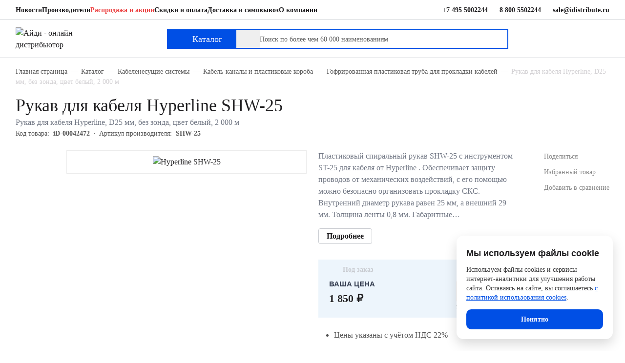

--- FILE ---
content_type: text/html; charset=UTF-8
request_url: https://idistribute.ru/products/rukav_dlya_kabelya_hyperline_d25_mm_bez_zonda_tsvet_belyy_2_000_m/
body_size: 27490
content:
<!DOCTYPE html>
<html xmlns="http://www.w3.org/1999/xhtml"
	xml:lang="ru"
	lang="ru">

<head>
	<title>Гофрированная труба без зонда Hyperline SHW-25  d25 2000м в Москве. Фото, цена, характеристики</title>
	<meta name="keywords" content="купить рукав для кабеля hyperline, d25 мм, без зонда, цвет белый, 2 000 м, Hyperline SHW-25, цена описание" />
<meta name="description" content="Купить рукав для кабеля hyperline, d25 мм, без зонда, цвет белый, 2 000 м Hyperline SHW-25 по доступной цене у АйДи в Москве, заказ по телефону 8 (800) 500-22-44." />
	<meta charset="utf-8">
	<meta name="viewport" content="width=device-width, initial-scale=1.0, minimum-scale=1.0, maximum-scale=5.0, user-scalable=no">
	<meta name="theme-color" content="">
	<meta name="SKYPE_TOOLBAR" content="SKYPE_TOOLBAR_PARSER_COMPATIBLE">
	<meta name="format-detection" content="telephone=no">
	<meta name="msapplication-tap-highlight" content="no">
	<meta name="mobile-web-app-capable" content="yes">
	<meta name="apple-mobile-web-app-capable" content="yes">
	<meta name="MobileOptimized" content="360">
	<meta name="HandheldFriendly" content="True">
	<meta content="IE=edge" http-equiv="X-UA-Compatible">
		<link rel="shortcut icon" href="/local/templates/idistribute/images/favicons/favicon.ico" type="image/x-icon">
	<link rel="apple-touch-icon" href="/local/templates/idistribute/images/favicons/apple-touch-icon.png">
	<link rel="apple-touch-icon" sizes="180x180" href="/local/templates/idistribute/images/favicons/apple-touch-icon-180x180.png">
	<link rel="icon" type="image/png" sizes="192x192" href="/local/templates/idistribute/images/favicons/android-chrome-192x192.png">
	<link rel="icon" type="image/png" sizes="96x96" href="/local/templates/idistribute/images/favicons/android-chrome-96x96.png">
	<link rel="icon" type="image/png" sizes="32x32" href="/local/templates/idistribute/images/favicons/favicon-32x32.png">
	<link rel="icon" type="image/png" sizes="16x16" href="/local/templates/idistribute/images/favicons/favicon-16x16.png">

	<link rel="manifest" href="/local/templates/idistribute/images/favicons/manifest.webmanifest">

	<meta name="msapplication-TileColor" content="#ffffff">
	<meta name="msapplication-TileImage" content="/local/templates/idistribute/images/favicons/mstile-144x144.png">
	<meta name="msapplication-config" content="/local/templates/idistribute/images/favicons/browserconfig.xml">
	<meta name="theme-color" content="#ffffff">

	<script type="speculationrules">
		{
    		"prerender": [{ "where": { "href_matches": "/*" }, "eagerness": "moderate" }],
    		"prefetch": [{ "where": { "href_matches": "/*" }, "eagerness": "moderate" }]
  		}
	</script>

	<meta name="robots" content="index, follow" />
<script data-skip-moving="true">(function(w, d, n) {var cl = "bx-core";var ht = d.documentElement;var htc = ht ? ht.className : undefined;if (htc === undefined || htc.indexOf(cl) !== -1){return;}var ua = n.userAgent;if (/(iPad;)|(iPhone;)/i.test(ua)){cl += " bx-ios";}else if (/Windows/i.test(ua)){cl += ' bx-win';}else if (/Macintosh/i.test(ua)){cl += " bx-mac";}else if (/Linux/i.test(ua) && !/Android/i.test(ua)){cl += " bx-linux";}else if (/Android/i.test(ua)){cl += " bx-android";}cl += (/(ipad|iphone|android|mobile|touch)/i.test(ua) ? " bx-touch" : " bx-no-touch");cl += w.devicePixelRatio && w.devicePixelRatio >= 2? " bx-retina": " bx-no-retina";if (/AppleWebKit/.test(ua)){cl += " bx-chrome";}else if (/Opera/.test(ua)){cl += " bx-opera";}else if (/Firefox/.test(ua)){cl += " bx-firefox";}ht.className = htc ? htc + " " + cl : cl;})(window, document, navigator);</script>

<link href="/bitrix/js/ui/design-tokens/dist/ui.design-tokens.css?172812663326358" type="text/css"  rel="stylesheet" />
<link href="/bitrix/js/ui/fonts/opensans/ui.font.opensans.css?16677410662555" type="text/css"  rel="stylesheet" />
<link href="/bitrix/js/main/popup/dist/main.popup.bundle.css?172812711129852" type="text/css"  rel="stylesheet" />
<link href="/bitrix/cache/css/s1/idistribute/page_a744adf1078288a972fb4ab1cce9e3a5/page_a744adf1078288a972fb4ab1cce9e3a5_v1.css?17690015913867" type="text/css"  rel="stylesheet" />
<link href="/bitrix/cache/css/s1/idistribute/template_96c2c2108f20532b4a90429770711e51/template_96c2c2108f20532b4a90429770711e51_v1.css?1769007135406816" type="text/css"  data-template-style="true" rel="stylesheet" />




<script type="extension/settings" data-extension="currency.currency-core">{"region":"ru"}</script>


<meta name="google-site-verification" content="ITE8KWziznD0lO3FjDwwlJaWVh8ZjEu5U7HrOeK7_sQ" />
<meta name="yandex-tableau-widget" content="logo=/local/images/yandex_widget_192px.png, color=#004FE5" />

	
</head>
<div class="bx_panel"></div>
<!-- Yandex.Metrika counter -->
<script data-skip-moving="true">
   (function(m, e, t, r, i, k, a) {
      m[i] = m[i] || function() {
         (m[i].a = m[i].a || []).push(arguments)
      };
      m[i].l = 1 * new Date();
      for (var j = 0; j < document.scripts.length; j++) {
         if (document.scripts[j].src === r) {
            return;
         }
      }
      k = e.createElement(t), a = e.getElementsByTagName(t)[0], k.async = 1, k.src = r, a.parentNode.insertBefore(k, a)
   })
   (window, document, "script", "https://mc.yandex.ru/metrika/tag.js", "ym");

   ym(21684361, "init", {
      clickmap: true,
      trackLinks: true,
      accurateTrackBounce: true,
      webvisor: true,
      ecommerce: "dataLayer"
   });
</script>
<noscript>
   <div><img src="https://mc.yandex.ru/watch/21684361" style="position:absolute; left:-9999px;" alt="" /></div>
</noscript>
<!-- /Yandex.Metrika counter -->
<script data-skip-moving="true">
   (function(i, s, o, g, r, a, m) {
      i['GoogleAnalyticsObject'] = r;
      i[r] = i[r] || function() {
         (i[r].q = i[r].q || []).push(arguments)
      }, i[r].l = 1 * new Date();
      a = s.createElement(o),
         m = s.getElementsByTagName(o)[0];
      a.async = 1;
      a.src = g;
      m.parentNode.insertBefore(a, m)
   })(window, document, 'script', '//www.google-analytics.com/analytics.js', 'ga');

   ga('create', 'UA-39482254-1', 'auto');
   ga('send', 'pageview');
</script>
<div class="layout">
			<header class="header md:hidden">
			<div class="header__top">
				<div class="container">
					<div class="row items-center">

						<div class="col-xl-8 col-lg-10">
							<!--'start_frame_cache_LkGdQn'-->


<nav class="top-nav">
	<ul class="top-nav__list">
								<li><a  href="/news/">Новости</a></li>
								<li><a  href="/vendors/">Производители</a></li>
								<li><a class="text-AdditionalWarning" href="/catalog/sale/">Распродажа и акции</a></li>
								<li><a  href="/about/payment/">Скидки и оплата</a></li>
								<li><a  href="/about/delivery/">Доставка и самовывоз</a></li>
								<li><a  href="/about/company/">О компании</a></li>
			</ul>
</nav><!--'end_frame_cache_LkGdQn'-->						</div>
												<div class="col-xl-4 col-lg-2">
							<div class="top-nav top__contact">
								<ul class="top-nav__list">
									<li class="phone_placeholder lg:hidden">
										<div class="flex-none">
											<svg class="icon mr-2" width="16" height="16" viewBox="0 0 16 16">
												<use xlink:href="/local/templates/idistribute/images/sprites/main.stack.svg#image-mobile-phone"></use>
											</svg>
										</div>
										<a href="tel:+74955002244">+7 495 5002244</a>
									</li>
									<li class="phone_placeholder">
										<div class="flex-none">
											<svg class="icon mr-2" width="16" height="16" viewBox="0 0 16 16">
												<use xlink:href="/local/templates/idistribute/images/sprites/main.stack.svg#image-mobile-phone"></use>
											</svg>
										</div>
										<a href="tel:88005502244">8 800 5502244</a>
									</li>
									<li class="email_placeholder">
										<div class="flex-none">
											<svg class="icon mr-2" width="16" height="16" viewBox="0 0 16 16">
												<use xlink:href="/local/templates/idistribute/images/sprites/main.stack.svg#image-mail"></use>
											</svg>
										</div>
										<a href="mailto:sale@idistribute.ru">sale@idistribute.ru</a>
									</li>
								</ul>
							</div>
						</div>
					</div>
				</div>
			</div>
			<div class="header__bottom">
				<div class="container">
					<div class="row items-center">
						<div class="col-xl-3 col-lg-2">
															<a href="/"><img src="/local/templates/idistribute/images/blue-logo.svg" alt="Айди - онлайн дистрибьютор" width="143" height="42"></a>
													</div>
						<div class="col-xl-7 col-lg-8">
							<div class="flex">
								<div class="flex-none">
									<button class="flex items-center gap-2 btn-catalog btn-catalog-event" type="button"><span class="flex-none btn-catalog_icon"><span class="block svg-image-menu"></span><span class="block svg-image-menu-close"></span></span><span class="flex-none">Каталог</span></button>
								</div>
								<div class="flex-1">
										<div id="desktop_search">
		<form action="/search/" id="search_form">
			<div class="header__search-panel">
				<label>
					<input
						id="desktop_title-search-input"
						name="q"
						class="search-panel__field search-panel__field-event"
						type="search"
						autocomplete="off"
						placeholder="Поиск по более чем 60 000 наименованиям"
						aria-label="Поиск по более чем 60 000 наименованиям"
						value="">
				</label>
				<input class="search-panel__btn" type="submit" value="Поиск">
			</div>
		</form>
	</div>

								</div>
							</div>
						</div>
						<div class="col-lg-2">
							<ul class="flex items-center justify-end gap-4 user-additional-menu">
								

<!--'start_frame_cache_9J9wbd'--><li class="flex-none">
	<a class="user-additional-menu__item" href="/catalog/compare/" aria-label="Сравнение товаров">
		<svg class="icon" width="24" height="24" viewBox="0 0 24 24">
			<use xlink:href="/local/templates/idistribute/images/sprites/main.stack.svg#image-compare"></use>
		</svg>
			</a>
</li>
<!--'end_frame_cache_9J9wbd'-->
								<li class="flex-none">
									<a class="user-additional-menu__item" href="/personal/" aria-label="Пользователь"  data-dialog data-dialog-src="#login">
										<svg class="icon" width="24" height="24" viewBox="0 0 24 24">
											<use xlink:href="/local/templates/idistribute/images/sprites/main.stack.svg#image-user"></use>
										</svg></a>
								</li>
								<li class="flex-none">
									<a class="user-additional-menu__item favorite__icon" href="/personal/favorite/" aria-label="Избранное">
										<svg class="icon" width="24" height="24" viewBox="0 0 24 24">
											<use xlink:href="/local/templates/idistribute/images/sprites/main.stack.svg#image-heart"></use>
										</svg></a>
								</li>
								
<li class="flex-none" id="bx_basket1" class="bx-basket bx-opener">
		<!--'start_frame_cache_bx_cart_block'-->
<a class="user-additional-menu__item" href="/cart/" aria-label="Корзина">
	<svg class="icon" width="24" height="24" viewBox="0 0 24 24">
		<use xlink:href="/local/templates/idistribute/images/sprites/main.stack.svg#image-shopping-bag"></use>
	</svg>
	</a>

	<!--'end_frame_cache_bx_cart_block'--></li>

							</ul>
						</div>
					</div>
				</div>
			</div>
			
<section class="catalog-area">
	<div class="hidden" aria-hidden="false">Каталог</div>
	<div class="container">
		<div class="relative">
			<button class="close-catalog close-catalog-event" type="button" aria-label="Закрыть каталог"><span class="block svg-image-close-popup" role="presentation"></span></button>
		</div>
		<div class="row row-y-0">
			<div class="col-lg-3">
				<ul class="main-catalog-list space-y-4">
											<li><a class="main-catalog-list__item flex gap-4" href="#" data-catalog="catalog-item-47">
								<div class="flex-none w-6"><img src="/local/templates/idistribute/images/catalog/icon_47.svg" alt="" width="24" height="24"></div>
								<div class="flex-1">
									<div class="catalog-list__item-text">Монтажные шкафы и стойки</div>
								</div>
							</a></li>
											<li><a class="main-catalog-list__item flex gap-4" href="#" data-catalog="catalog-item-141">
								<div class="flex-none w-6"><img src="/local/templates/idistribute/images/catalog/icon_141.svg" alt="" width="24" height="24"></div>
								<div class="flex-1">
									<div class="catalog-list__item-text">Кабели и провода</div>
								</div>
							</a></li>
											<li><a class="main-catalog-list__item flex gap-4" href="#" data-catalog="catalog-item-83">
								<div class="flex-none w-6"><img src="/local/templates/idistribute/images/catalog/icon_83.svg" alt="" width="24" height="24"></div>
								<div class="flex-1">
									<div class="catalog-list__item-text">Компоненты систем на основе медной витой пары</div>
								</div>
							</a></li>
											<li><a class="main-catalog-list__item flex gap-4" href="#" data-catalog="catalog-item-101">
								<div class="flex-none w-6"><img src="/local/templates/idistribute/images/catalog/icon_101.svg" alt="" width="24" height="24"></div>
								<div class="flex-1">
									<div class="catalog-list__item-text">Компоненты систем на основе оптического волокна</div>
								</div>
							</a></li>
											<li><a class="main-catalog-list__item flex gap-4" href="#" data-catalog="catalog-item-151">
								<div class="flex-none w-6"><img src="/local/templates/idistribute/images/catalog/icon_151.svg" alt="" width="24" height="24"></div>
								<div class="flex-1">
									<div class="catalog-list__item-text">Электрооборудование и электропитание</div>
								</div>
							</a></li>
											<li><a class="main-catalog-list__item flex gap-4" href="#" data-catalog="catalog-item-225">
								<div class="flex-none w-6"><img src="/local/templates/idistribute/images/catalog/icon_225.svg" alt="" width="24" height="24"></div>
								<div class="flex-1">
									<div class="catalog-list__item-text">Активное оборудование</div>
								</div>
							</a></li>
											<li><a class="main-catalog-list__item flex gap-4" href="#" data-catalog="catalog-item-654">
								<div class="flex-none w-6"><img src="/local/templates/idistribute/images/catalog/icon_654.svg" alt="" width="24" height="24"></div>
								<div class="flex-1">
									<div class="catalog-list__item-text">Кабеленесущие системы</div>
								</div>
							</a></li>
											<li><a class="main-catalog-list__item flex gap-4" href="#" data-catalog="catalog-item-154">
								<div class="flex-none w-6"><img src="/local/templates/idistribute/images/catalog/icon_154.svg" alt="" width="24" height="24"></div>
								<div class="flex-1">
									<div class="catalog-list__item-text">Системы видеонаблюдения</div>
								</div>
							</a></li>
											<li><a class="main-catalog-list__item flex gap-4" href="#" data-catalog="catalog-item-119">
								<div class="flex-none w-6"><img src="/local/templates/idistribute/images/catalog/icon_119.svg" alt="" width="24" height="24"></div>
								<div class="flex-1">
									<div class="catalog-list__item-text">Телефония</div>
								</div>
							</a></li>
											<li><a class="main-catalog-list__item flex gap-4" href="#" data-catalog="catalog-item-16">
								<div class="flex-none w-6"><img src="/local/templates/idistribute/images/catalog/icon_16.svg" alt="" width="24" height="24"></div>
								<div class="flex-1">
									<div class="catalog-list__item-text">Инструменты и тестеры</div>
								</div>
							</a></li>
											<li><a class="main-catalog-list__item flex gap-4" href="#" data-catalog="catalog-item-655">
								<div class="flex-none w-6"><img src="/local/templates/idistribute/images/catalog/icon_655.svg" alt="" width="24" height="24"></div>
								<div class="flex-1">
									<div class="catalog-list__item-text">Охранные системы и СКУД</div>
								</div>
							</a></li>
									</ul>
			</div>
			<div class="col-lg-9">
				<div class="catalog-sub-area h-full" id="catalog-item-47" aria-hidden="false">    <div class="row h-full row-y-0">        <div class="col-lg-8">            <div class="row">                <div class="col-lg-12">                    <ul class="main-catalog-list--sub-menu"><li><a href="/catalog/nastennye_telekommunikatsionnye_shkafy/">Настенные телекоммуникационные шкафы</a></li><li><a href="/catalog/napolnye_telekommunikatsionnye_shkafy/">Напольные телекоммуникационные шкафы</a></li><li><a href="/catalog/napolnye_servernye_shkafy/">Напольные серверные шкафы</a></li><li><a href="/catalog/antivandalnye_telekommunikatsionnye_shkafy/">Антивандальные шкафы</a></li><li><a href="/catalog/kronshteyny_telekommunikatsionnye/">Кронштейны телекоммуникационные</a></li><li><a href="/catalog/otkrytye_telekommunikatsionnye_stoyki/">Открытые стойки</a></li><li><a href="/catalog/aksessuary_dlya_shkafov/">Аксессуары для шкафов и стоек</a></li><li><a href="/catalog/ulichnye_vsepogodnye_nastennye_shkafy/">Уличные всепогодные навесные шкафы</a></li><li><a href="/catalog/ulichnye_vsepogodnye_napolnye_shkafy/">Уличные всепогодные напольные шкафы</a></li><li><a href="/catalog/aksessuary_k_vsepogodnym_shkafam/">Аксессуары к всепогодным шкафам</a></li><li><a href="/catalog/klimat_kontrol_1/">Климат-контроль</a></li><li><a href="/catalog/sistema_izolyatsii_koridorov_tsod/">Система изоляции коридоров ЦОД</a></li><li><a href="/catalog/shassi/">Серверные корпуса</a></li><li><a href="/catalog/nastennye_elektrotekhnicheskie_shkafy/">Навесные электротехнические шкафы</a></li><li><a href="/catalog/napolnye_elektrotekhnicheskie_korpusy/">Корпуса электротехнических шкафов</a></li><li><a href="/catalog/aksessuary_k_elektrotekhnicheskim_shkafam/">Крепёжные элементы к электротехническим шкафам</a></li><li><a href="/catalog/komplektuyushchie_k_elektrotekhnicheskim_shkafam/">Комплектующие к электротехническим шкафам</a></li><li><a href="/catalog/shchity_modulnye/">Щиты модульные</a></li>                    </ul>                </div>            </div>        </div>        <div class="col-xl-4 col-lg-4 self-end">            <picture>                <source srcset="/upload/uf/33a/19zqxf7t7xq0y22jgjktiwuo9vd878vo.webp" type="image/webp">                <img loading="lazy" src="/upload/uf/33a/19zqxf7t7xq0y22jgjktiwuo9vd878vo.webp" srcset="/upload/uf/33a/19zqxf7t7xq0y22jgjktiwuo9vd878vo.webp" alt="" width="285" height="326">            </picture>        </div>    </div></div><div class="catalog-sub-area h-full" id="catalog-item-141" aria-hidden="false">    <div class="row h-full row-y-0">        <div class="col-lg-8">            <div class="row">                <div class="col-lg-12">                    <ul class="main-catalog-list--sub-menu"><li><a href="/catalog/kabeli_na_osnove_mednoy_vitoy_pary/">Витая пара</a></li><li><a href="/catalog/kabeli_mnogoparnye/">Кабели многопарные</a></li><li><a href="/catalog/kabeli_volokonno_opticheskie/">Кабели волоконно-оптические</a></li><li><a href="/catalog/kabeli_koaksialnye/">Кабели коаксиальные</a></li><li><a href="/catalog/kabeli_telefonnye/">Кабели телефонные</a></li><li><a href="/catalog/kabeli_interfeysnye_promyshlennye/">Кабели интерфейсные промышленные</a></li>                    </ul>                </div>            </div>        </div>        <div class="col-xl-4 col-lg-4 self-end">            <picture>                <source srcset="/upload/uf/b31/ib3a3yrcwxykchtzlqda7u4segrt5nlh.webp" type="image/webp">                <img loading="lazy" src="/upload/uf/b31/ib3a3yrcwxykchtzlqda7u4segrt5nlh.webp" srcset="/upload/uf/b31/ib3a3yrcwxykchtzlqda7u4segrt5nlh.webp" alt="" width="285" height="326">            </picture>        </div>    </div></div><div class="catalog-sub-area h-full" id="catalog-item-83" aria-hidden="false">    <div class="row h-full row-y-0">        <div class="col-lg-8">            <div class="row">                <div class="col-lg-12">                    <ul class="main-catalog-list--sub-menu"><li><a href="/catalog/kommutatsionnye_paneli_telefonnye/">Коммутационные патч-панели телефонные</a></li><li><a href="/catalog/kommutatsionnye_paneli_mednye/">Коммутационные панели медные</a></li><li><a href="/catalog/moduli_universalnye_i_rozetochnye/">Модули Keystone</a></li><li><a href="/catalog/kommutatsionnye_shnury_mednye_patch_cord/">Медные патч-корды</a></li><li><a href="/catalog/modulnye_razemy/">Модульные разъемы</a></li><li><a href="/catalog/rozetki_rabochey_zony_mednye/">Розетки рабочей зоны медные</a></li><li><a href="/catalog/aksessuary/">Аксессуары</a></li><li><a href="/catalog/kommutatsionnye_shnury_telefonnye/">Патч-корды телефонные</a></li>                    </ul>                </div>            </div>        </div>        <div class="col-xl-4 col-lg-4 self-end">            <picture>                <source srcset="/upload/uf/22d/7cs0qfxun67b04hat155avwe2rglt8xo.webp" type="image/webp">                <img loading="lazy" src="/upload/uf/22d/7cs0qfxun67b04hat155avwe2rglt8xo.webp" srcset="/upload/uf/22d/7cs0qfxun67b04hat155avwe2rglt8xo.webp" alt="" width="285" height="326">            </picture>        </div>    </div></div><div class="catalog-sub-area h-full" id="catalog-item-101" aria-hidden="false">    <div class="row h-full row-y-0">        <div class="col-lg-8">            <div class="row">                <div class="col-lg-12">                    <ul class="main-catalog-list--sub-menu"><li><a href="/catalog/kommutatsionnye_paneli_opticheskie/">Коммутационные панели оптические</a></li><li><a href="/catalog/korobki_dlya_zonovoy_razvodki_opticheskie/">Кросс боксы оптические для зоновой разводки</a></li><li><a href="/catalog/opticheskie_patch_kordy/">Оптические патч-корды</a></li><li><a href="/catalog/komponenty_paneley_korobok_i_opticheskikh_rozetok/">Компоненты панелей, коробок и оптических розеток</a></li>                    </ul>                </div>            </div>        </div>        <div class="col-xl-4 col-lg-4 self-end">            <picture>                <source srcset="/upload/uf/ea5/ckndgt8l0uw99w4ivf2ls0kvyg4ph91a.webp" type="image/webp">                <img loading="lazy" src="/upload/uf/ea5/ckndgt8l0uw99w4ivf2ls0kvyg4ph91a.webp" srcset="/upload/uf/ea5/ckndgt8l0uw99w4ivf2ls0kvyg4ph91a.webp" alt="" width="285" height="326">            </picture>        </div>    </div></div><div class="catalog-sub-area h-full" id="catalog-item-151" aria-hidden="false">    <div class="row h-full row-y-0">        <div class="col-lg-8">            <div class="row">                <div class="col-lg-12">                    <ul class="main-catalog-list--sub-menu"><li><a href="/catalog/moduli_dlya_ibp/">Модули для ИБП</a></li><li><a href="/catalog/akkumulyatory_dlya_ibp/">Аккумуляторные батареи</a></li><li><a href="/catalog/avr_avtomaticheskiy_vvod_rezerva/">Автоматический ввод резерва (АВР)</a></li><li><a href="/catalog/dopolnitelnye_shkafy_dlya_ibp/">Батарейные шкафы для ИБП</a></li><li><a href="/catalog/silovye_udliniteli/">Силовые удлинители</a></li><li><a href="/catalog/setevoy_interfeys_dlya_ibp/">Сетевые интерфейсы для ИБП</a></li><li><a href="/catalog/aksessuary_dlya_ibp/">Аксессуары для ИБП</a></li><li><a href="/catalog/silovye_rozetki/">Силовые блоки розеток</a></li><li><a href="/catalog/aksessuary_dlya_pdu/">Аксессуары для PDU</a></li><li><a href="/catalog/silovye_shnury/">Силовые шнуры</a></li><li><a href="/catalog/ustroystva_zashchitnogo_otklyucheniya_uzo/">Устройства защитного отключения (УЗО)</a></li><li><a href="/catalog/din_reyki/">DIN-рейки</a></li><li><a href="/catalog/rozetki_i_vyklyuchateli/">Розетки и выключатели</a></li><li><a href="/catalog/avtomaticheskie_vyklyuchateli/">Автоматические выключатели (Автоматы)</a></li><li><a href="/catalog/stabilizatory_napryazheniya/">Стабилизаторы напряжения</a></li><li><a href="/catalog/bloki_raspredeleniya_pitaniya_dlya_mayninga_pdu/">Блоки распределения питания для майнинга (PDU)</a></li><li><a href="/catalog/intellektualnye_bloki_raspredeleniya_pitaniya_pdu/">Интеллектуальные блоки распределения питания (PDU)</a></li><li><a href="/catalog/istochniki_bespereboynogo_pitaniya_ibp_1/">Источники бесперебойного питания (ИБП)</a></li>                    </ul>                </div>            </div>        </div>        <div class="col-xl-4 col-lg-4 self-end">            <picture>                <source srcset="/upload/uf/783/sr6yaq90ar4vx8c3cvran71i3hy83my2.webp" type="image/webp">                <img loading="lazy" src="/upload/uf/783/sr6yaq90ar4vx8c3cvran71i3hy83my2.webp" srcset="/upload/uf/783/sr6yaq90ar4vx8c3cvran71i3hy83my2.webp" alt="" width="285" height="326">            </picture>        </div>    </div></div><div class="catalog-sub-area h-full" id="catalog-item-225" aria-hidden="false">    <div class="row h-full row-y-0">        <div class="col-lg-8">            <div class="row">                <div class="col-lg-12">                    <ul class="main-catalog-list--sub-menu"><li><a href="/catalog/besprovodnye_sistemy/">Беспроводные системы</a></li><li><a href="/catalog/kommutatory/">Коммутаторы</a></li><li><a href="/catalog/pereklyuchateli_kvm/">KVM переключатели</a></li><li><a href="/catalog/marshrutizatory/">Маршрутизаторы</a></li><li><a href="/catalog/mediakonvertery/">Медиаконвертеры</a></li><li><a href="/catalog/moduli_dlya_kommutatorov/">Аксессуары для активного оборудования</a></li><li><a href="/catalog/promyshlennye_operatorskie_paneli/">Промышленные операторские панели</a></li><li><a href="/catalog/promyshlennyy_ethernet/">Промышленный Ethernet</a></li><li><a href="/catalog/ulichnye_kommutatory/">Уличные коммутаторы</a></li>                    </ul>                </div>            </div>        </div>        <div class="col-xl-4 col-lg-4 self-end">            <picture>                <source srcset="/upload/uf/4cf/tgy7ntpivfti6kfs5sdjvjcwqbgp0nzk.webp" type="image/webp">                <img loading="lazy" src="/upload/uf/4cf/tgy7ntpivfti6kfs5sdjvjcwqbgp0nzk.webp" srcset="/upload/uf/4cf/tgy7ntpivfti6kfs5sdjvjcwqbgp0nzk.webp" alt="" width="285" height="326">            </picture>        </div>    </div></div><div class="catalog-sub-area h-full" id="catalog-item-654" aria-hidden="false">    <div class="row h-full row-y-0">        <div class="col-lg-8">            <div class="row">                <div class="col-lg-12">                    <ul class="main-catalog-list--sub-menu"><li><a href="/catalog/kabel_kanaly_i_plastikovye_koroba/">Кабель-каналы и пластиковые короба</a></li><li><a href="/catalog/kabelnye_lotki/">Кабельные лотки</a></li><li><a href="/catalog/lyuchki/">Лючки</a></li><li><a href="/catalog/minikolonny_i_lyuki_dlya_ustanovki_v_pol/">Колонны и миниколонны</a></li>                    </ul>                </div>            </div>        </div>        <div class="col-xl-4 col-lg-4 self-end">            <picture>                <source srcset="/upload/uf/ee0/e85n6ufgvyhzs2kypox00q70udv855nl.webp" type="image/webp">                <img loading="lazy" src="/upload/uf/ee0/e85n6ufgvyhzs2kypox00q70udv855nl.webp" srcset="/upload/uf/ee0/e85n6ufgvyhzs2kypox00q70udv855nl.webp" alt="" width="285" height="326">            </picture>        </div>    </div></div><div class="catalog-sub-area h-full" id="catalog-item-154" aria-hidden="false">    <div class="row h-full row-y-0">        <div class="col-lg-8">            <div class="row">                <div class="col-lg-12">                    <ul class="main-catalog-list--sub-menu"><li><a href="/catalog/setevye_ip_kamery/">Сетевые IP-камеры</a></li><li><a href="/catalog/videoregistratory/">Видеорегистраторы</a></li><li><a href="/catalog/aksessuary_dlya_sistem_videonablyudeniya/">Аксессуары для систем видеонаблюдения</a></li><li><a href="/catalog/obektivy_dlya_videokamer/">Объективы для видеокамер</a></li><li><a href="/catalog/analogovye_kamery/">Аналоговые камеры</a></li><li><a href="/catalog/zhestkie_diski_hdd/">Жёсткие диски HDD</a></li>                    </ul>                </div>            </div>        </div>        <div class="col-xl-4 col-lg-4 self-end">            <picture>                <source srcset="/upload/uf/e20/e20fc863826732c1d7993493a4e1e09b.webp" type="image/webp">                <img loading="lazy" src="/upload/uf/e20/e20fc863826732c1d7993493a4e1e09b.webp" srcset="/upload/uf/e20/e20fc863826732c1d7993493a4e1e09b.webp" alt="" width="285" height="326">            </picture>        </div>    </div></div><div class="catalog-sub-area h-full" id="catalog-item-119" aria-hidden="false">    <div class="row h-full row-y-0">        <div class="col-lg-8">            <div class="row">                <div class="col-lg-12">                    <ul class="main-catalog-list--sub-menu"><li><a href="/catalog/kross_paneli_110_tipa/">Кросс-панели 110 типа</a></li><li><a href="/catalog/plinty_lsa/">Плинты LSA</a></li><li><a href="/catalog/montazhnyy_konstruktiv_dlya_plintov_lsa/">Монтажный конструктив для плинтов LSA</a></li><li><a href="/catalog/moduli_110_tipa/">Модули 110 типа</a></li><li><a href="/catalog/elementy_markirovki_plintov_lsa/">Элементы маркировки плинтов LSA</a></li><li><a href="/catalog/nastolnye_telefony/">IP-телефоны</a></li><li><a href="/catalog/garnitura/">Гарнитура</a></li><li><a href="/catalog/izdeliya_dlya_montazha_telefonii/">Изделия для монтажа телефонии</a></li>                    </ul>                </div>            </div>        </div>        <div class="col-xl-4 col-lg-4 self-end">            <picture>                <source srcset="/upload/uf/428/it8fdpnvqy7df3dlnapon4isq0uwqmrj.webp" type="image/webp">                <img loading="lazy" src="/upload/uf/428/it8fdpnvqy7df3dlnapon4isq0uwqmrj.webp" srcset="/upload/uf/428/it8fdpnvqy7df3dlnapon4isq0uwqmrj.webp" alt="" width="285" height="326">            </picture>        </div>    </div></div><div class="catalog-sub-area h-full" id="catalog-item-16" aria-hidden="false">    <div class="row h-full row-y-0">        <div class="col-lg-8">            <div class="row">                <div class="col-lg-12">                    <ul class="main-catalog-list--sub-menu"><li><a href="/catalog/instrument_dlya_obzhima/">Инструмент для обжима</a></li><li><a href="/catalog/instrument_dlya_zatyagivaniya_styazhek/">Инструмент для затяжки стяжек</a></li><li><a href="/catalog/klemmniki/">Клеммники</a></li><li><a href="/catalog/ustroystvo_dlya_protyazhki_kabelya_uzk/">Устройство для протяжки кабеля (УЗК)</a></li><li><a href="/catalog/testery/">Тестеры</a></li><li><a href="/catalog/instrument_dlya_razdelki_kabeley/">Инструмент для разделки кабелей</a></li><li><a href="/catalog/instrument_dlya_sborki_universalnykh_moduley/">Инструмент для сборки универсальных модулей</a></li><li><a href="/catalog/svarochnye_apparaty_i_skalyvateli_dlya_optovolokna/">Сварочные аппараты и скалыватели для оптоволокна</a></li>                    </ul>                </div>            </div>        </div>        <div class="col-xl-4 col-lg-4 self-end">            <picture>                <source srcset="/upload/uf/d51/u9uze5ov5nmufan7xybg1r4mnqpr41fu.webp" type="image/webp">                <img loading="lazy" src="/upload/uf/d51/u9uze5ov5nmufan7xybg1r4mnqpr41fu.webp" srcset="/upload/uf/d51/u9uze5ov5nmufan7xybg1r4mnqpr41fu.webp" alt="" width="285" height="326">            </picture>        </div>    </div></div><div class="catalog-sub-area h-full" id="catalog-item-655" aria-hidden="false">    <div class="row h-full row-y-0">        <div class="col-lg-8">            <div class="row">                <div class="col-lg-12">                    <ul class="main-catalog-list--sub-menu"><li><a href="/catalog/skud_sistemy_kontrolya_i_upravleniya_dostupom/">СКУД (Системы Контроля и Управления Доступом)</a></li><li><a href="/catalog/datchiki_ohrannyh_sistem/">Датчики</a></li><li><a href="/catalog/kontrolnye_paneli/">Контрольные панели</a></li><li><a href="/catalog/opoveshchateli/">Оповещатели</a></li><li><a href="/catalog/upravlenie/">Управление</a></li>                    </ul>                </div>            </div>        </div>        <div class="col-xl-4 col-lg-4 self-end">            <picture>                <source srcset="/upload/iblock/835/66abuhbszfmr0016s0c6mx8y2rdit6rk.webp" type="image/webp">                <img loading="lazy" src="/upload/iblock/835/66abuhbszfmr0016s0c6mx8y2rdit6rk.webp" srcset="/upload/iblock/835/66abuhbszfmr0016s0c6mx8y2rdit6rk.webp" alt="" width="285" height="326">            </picture>        </div>    </div></div>			</div>
		</div>
	</div>
</section>

		</header>
	
	<!--DESKTOP SEARCH AREA-->
		<!--MOBILE SEARCH ICON-->
			<!--MOBILE SEARCH AREA-->
	<div class="mobile-search-area">

			<div class="mobile-search-area__header">
		<div id="mobile_search_area">
			<form action="/search/" id="mobile_search_form">
				<div class="flex">
					<div class="flex-none">
						<button class="close-search-area" type="button" aria-label="Закрыть окно">
							<span class="block svg-image-arrow-left-search"></span>
						</button>
					</div>
					<div class="flex-1">
						<label aria-label="Поиск">
							<input
								class="search-area__field"
								id="mobile_title-search-input"
								name="q"
								type="search"
								autocomplete="off"
								placeholder="Поиск по более чем 60 000 наименованиям"
								aria-label="Поиск по более чем 60 000 наименованиям"
								value="">
						</label>
					</div>
					<div class="flex-none">
						<button class="search-area__btn" type="submit" aria-label="Поиск"><span class="block svg-image-search-btn"></span></button>
					</div>
				</div>
			</form>
		</div>
	</div>
<div class="mobile-search-area__body">
	<div class="container space-y-6">
		<section>
    <div class="text-24 text-SecondaryGray">Популярные запросы</div>
    <ul class="mt-4 flex flex-wrap gap-4">
                    <li><a class="btn-pr-name" href="/search/?q=se9622">se9622</a></li>
                    <li><a class="btn-pr-name" href="/search/?q=serbc196">serbc196</a></li>
                    <li><a class="btn-pr-name" href="/search/?q=se9611">se9611</a></li>
                    <li><a class="btn-pr-name" href="/search/?q=bpse192rt2u9">bpse192rt2u9</a></li>
                    <li><a class="btn-pr-name" href="/search/?q=bvse800rs">bvse800rs</a></li>
                    <li><a class="btn-pr-name" href="/search/?q=srtse1500rtxli-nc">srtse1500rtxli-nc</a></li>
                    <li><a class="btn-pr-name" href="/search/?q=serbc193">serbc193</a></li>
                    <li><a class="btn-pr-name" href="/search/?q=se9603">se9603</a></li>
                    <li><a class="btn-pr-name" href="/search/?q=srtse2000rtxli-nc">srtse2000rtxli-nc</a></li>
                    <li><a class="btn-pr-name" href="/search/?q=srtse3000rtxli-nc">srtse3000rtxli-nc</a></li>
            </ul>
</section>

		<div id="mobile_search_area_preloader_item"></div>

		<section>
			<div class="mobile_search_area"></div>
					</section>
	</div>
</div>

	</div>
		<!-- MOBILE BOTTOM NAV-->
	<div class="mobile-nav-area">
		<div class="row row-y-0">
			<div class="col">
				<div class="mobile-menu-item open-mobile-menu">
					<div class="mobile-menu-item__icon">
						<svg class="icon" width="27" height="28" viewBox="0 0 27 28">
							<use xlink:href="/local/templates/idistribute/images/sprites/main.stack.svg#image-mobile-menu"></use>
						</svg>
					</div>
					<div class="mobile-menu-item__name">Меню</div>
				</div>
			</div>
			<div class="col">
				<a class="mobile-menu-item" href="/catalog/">
					<div class="mobile-menu-item__icon">
						<svg class="icon" width="27" height="26" viewBox="0 0 27 26">
							<use xlink:href="/local/templates/idistribute/images/sprites/main.stack.svg#image-mobile-catalog"></use>
						</svg>
					</div>
					<div class="mobile-menu-item__name">Каталог</div>
				</a>
			</div>
			
<div class="col" id="bx_basket2" class="bx-basket bx-opener">
	
<a class="mobile-menu-item" href="/cart/">
	<div class="mobile-menu-item__icon">
				<svg class="icon" width="29" height="28" viewBox="0 0 29 28">
			<use xlink:href="/local/templates/idistribute/images/sprites/main.stack.svg#image-mobile-shopping-bag"></use>
		</svg>
	</div>
	<div class="mobile-menu-item__name">Корзина</div>
</a>

</div>

			<div class="col">
				<div class="mobile-menu-item" data-mobile-section="mobile-contacts-section">
					<div class="mobile-menu-item__icon">
						<svg class="icon" width="29" height="28" viewBox="0 0 29 28">
							<use xlink:href="/local/templates/idistribute/images/sprites/main.stack.svg#image-mobile-phone"></use>
						</svg>
					</div>
					<div class="mobile-menu-item__name">Контакты</div>
				</div>
			</div>
							<div class="col">
					<div class="mobile-menu-item" data-dialog data-dialog-src="#login">
						<div class="mobile-menu-item__icon">
							<svg class="icon" width="29" height="28" viewBox="0 0 29 28">
								<use xlink:href="/local/templates/idistribute/images/sprites/main.stack.svg#image-mobile-user"></use>
							</svg>
						</div>
						<div class="mobile-menu-item__name">Кабинет</div>
					</div>
				</div>
					</div>
	</div>
	<!-- MOBILE CONTACT SECTION-->
	<div class="mobile-section-area" id="mobile-contacts-section">
		<div class="mobile-section-area__inner">
			<div class="container">
				<div class="mobile-section-area__top flex justify-end">
					<div class="flex-none">
						<button class="close-popup" type="button" aria-label="Закрыть окно"><span class="block svg-image-close-popup"></span></button>
					</div>
				</div>
				<div class="mobile-section-area__body">
					<div class="space-y-6 text-center">
						<div class="contacts-section space-y-4">
							<div class="contacts-section__title">Телефоны</div>
							<ul class="space-y-4">
								<li> <a class="contacts-section__phone-number" href="tel:+84955002244">8 (495) 500-22-44</a>
									<div class="contacts-section__phone-sub-text">москва и мо</div>
								</li>
								<li> <a class="contacts-section__phone-number" href="tel:88005502244">8 (800) 550-22-44</a>
									<div class="contacts-section__phone-sub-text">регионы</div>
									<div class="contacts-section__phone-sub-text-16">звонок бесплатный</div>
								</li>
							</ul>
						</div>
						<div class="contacts-section space-y-4">
							<div class="contacts-section__title">АДРЕС ОФИСА И СКЛАДА</div>
							<ul class="space-y-4">
								<li>
									<div class="text-24 font-stem"> Москва <br> ул. 7-ая Кожуховская, 15 строение 1</div><a class="icon-blue-btn inline-flex gap-4 min-w-[210px] !h-[44px] mt-8" href="https://yandex.ru/maps/-/CLsWz8yC" rel="nofollow noopener" target="_blank">
										<div class="flex-none">
											<div class="svg-image-map-pin-white"></div>
										</div>
										<div class="flex-1">Как добраться?</div>
									</a>
								</li>
							</ul>
						</div>
					</div>
				</div>
			</div>
		</div>
	</div>
	<!-- MOBILE CABINET SECTION-->
	<div class="mobile-section-area" id="mobile-cabinet-section">
		<div class="mobile-section-area__inner">
			<div class="container">
				<div class="mobile-section-area__top flex justify-end">
					<div class="flex-none">
						<button class="close-popup" type="button" aria-label="Закрыть окно"><span class="block svg-image-close-popup"></span></button>
					</div>
				</div>
				<div class="mobile-section-area__body">
					<div class="space-y-6 text-center">
						<div class="contacts-section space-y-4">
							<div class="contacts-section__title">Личный кабинет</div>
						</div>
					</div>
				</div>
			</div>
		</div>
	</div>
	<!-- MOBILE MENU-->

	<div id="mobileMenu">
		<ul id="mobileMenu-main">
			<li><a href="/">Главная страница</a></li>
			<li><span>Каталог товаров</span>
				<ul id="mobileMenu-catalog">
					<!--'start_frame_cache_g8taYv'-->

	
				<li><span>Монтажные шкафы и стойки</span>
				<ul>
	
	
	
						<li> <a href="/catalog/nastennye_telekommunikatsionnye_shkafy/">Настенные телекоммуникационные шкафы</a></li>
		
	
	
	
						<li> <a href="/catalog/napolnye_telekommunikatsionnye_shkafy/">Напольные телекоммуникационные шкафы</a></li>
		
	
	
	
						<li> <a href="/catalog/napolnye_servernye_shkafy/">Напольные серверные шкафы</a></li>
		
	
	
	
						<li> <a href="/catalog/antivandalnye_telekommunikatsionnye_shkafy/">Антивандальные шкафы</a></li>
		
	
	
	
						<li> <a href="/catalog/kronshteyny_telekommunikatsionnye/">Кронштейны телекоммуникационные</a></li>
		
	
	
	
						<li> <a href="/catalog/otkrytye_telekommunikatsionnye_stoyki/">Открытые стойки</a></li>
		
	
	
	
				<li><span>Аксессуары для шкафов и стоек</span>
				<ul>
	
	
	
						<li> <a href="/catalog/dveri_i_stenki_k_shkafam/">Двери и стенки к шкафам</a></li>
		
	
	
	
						<li> <a href="/catalog/polki_k_telekommunikatsionnym_shkafam_i_stoykam/">Полки к шкафам и стойкам</a></li>
		
	
	
	
						<li> <a href="/catalog/nozhki_roliki_tsokoli/">Ножки, ролики, цоколи</a></li>
		
	
	
	
						<li> <a href="/catalog/organizatory_kommutatsionnykh_shnurov/">Организаторы (органайзеры) для шнуров</a></li>
		
	
	
	
						<li> <a href="/catalog/falsh_paneli/">Фальшпанели</a></li>
		
	
	
	
						<li> <a href="/catalog/zazemlenie/">Заземление</a></li>
		
	
	
	
						<li> <a href="/catalog/krepyezh/">Крепёж</a></li>
		
	
	
	
						<li> <a href="/catalog/osnovaniya_i_kryshi_dlya_stoek/">Основания и крыши для стоек</a></li>
		
	
	
	
						<li> <a href="/catalog/prochie_aksessuary/">Прочие аксессуары</a></li>
		
	
	
	
						<li> <a href="/catalog/kabelnye_i_shchetochnye_vvody/">Щёточные и кабельные вводы</a></li>
		
	
	
	
						<li> <a href="/catalog/montazhnye_shiny_i_profili/">Монтажные шины и профили</a></li>
		
	
	
	
						<li> <a href="/catalog/paneli_i_lampy_osveshcheniya/">Панели и лампы освещения</a></li>
		
	
	
			</ul></li>	
						<li> <a href="/catalog/ulichnye_vsepogodnye_nastennye_shkafy/">Уличные всепогодные навесные шкафы</a></li>
		
	
	
	
						<li> <a href="/catalog/ulichnye_vsepogodnye_napolnye_shkafy/">Уличные всепогодные напольные шкафы</a></li>
		
	
	
	
						<li> <a href="/catalog/aksessuary_k_vsepogodnym_shkafam/">Аксессуары к всепогодным шкафам</a></li>
		
	
	
	
				<li><span>Климат-контроль</span>
				<ul>
	
	
	
						<li> <a href="/catalog/ventilyatornye_moduli/">Вентиляторы и вентиляторные модули</a></li>
		
	
	
	
						<li> <a href="/catalog/klimat_kontrol/">Решётки и фильтры</a></li>
		
	
	
	
						<li> <a href="/catalog/gigrostaty_i_termostaty/">Гигростаты и термостаты</a></li>
		
	
	
	
						<li> <a href="/catalog/konditsionery/">Кондиционеры</a></li>
		
	
	
	
						<li> <a href="/catalog/teploobmenniki_i_nagrevateli/">Теплообменники и нагреватели</a></li>
		
	
	
			</ul></li>	
						<li> <a href="/catalog/sistema_izolyatsii_koridorov_tsod/">Система изоляции коридоров ЦОД</a></li>
		
	
	
	
						<li> <a href="/catalog/shassi/">Серверные корпуса</a></li>
		
	
	
	
						<li> <a href="/catalog/nastennye_elektrotekhnicheskie_shkafy/">Навесные электротехнические шкафы</a></li>
		
	
	
	
						<li> <a href="/catalog/napolnye_elektrotekhnicheskie_korpusy/">Корпуса электротехнических шкафов</a></li>
		
	
	
	
						<li> <a href="/catalog/aksessuary_k_elektrotekhnicheskim_shkafam/">Крепёжные элементы к электротехническим шкафам</a></li>
		
	
	
	
						<li> <a href="/catalog/komplektuyushchie_k_elektrotekhnicheskim_shkafam/">Комплектующие к электротехническим шкафам</a></li>
		
	
	
	
						<li> <a href="/catalog/shchity_modulnye/">Щиты модульные</a></li>
		
	
	
			</ul></li>	
				<li><span>Кабели и провода</span>
				<ul>
	
	
	
						<li> <a href="/catalog/kabeli_na_osnove_mednoy_vitoy_pary/">Витая пара</a></li>
		
	
	
	
						<li> <a href="/catalog/kabeli_mnogoparnye/">Кабели многопарные</a></li>
		
	
	
	
				<li><span>Кабели волоконно-оптические</span>
				<ul>
	
	
	
						<li> <a href="/catalog/kabeli_volokonno_opticheskie_9_125/">Кабель волоконно-оптический 9/125</a></li>
		
	
	
	
						<li> <a href="/catalog/kabeli_volokonno_opticheskie_50_125/">Кабель волоконно-оптический 50/125</a></li>
		
	
	
	
						<li> <a href="/catalog/kabeli_volokonno_opticheskie_62_5_125/">Кабель волоконно-оптический 62,5/125</a></li>
		
	
	
			</ul></li>	
						<li> <a href="/catalog/kabeli_koaksialnye/">Кабели коаксиальные</a></li>
		
	
	
	
						<li> <a href="/catalog/kabeli_telefonnye/">Кабели телефонные</a></li>
		
	
	
	
						<li> <a href="/catalog/kabeli_interfeysnye_promyshlennye/">Кабели интерфейсные промышленные</a></li>
		
	
	
			</ul></li>	
				<li><span>Компоненты систем на основе медной витой пары</span>
				<ul>
	
	
	
						<li> <a href="/catalog/kommutatsionnye_paneli_telefonnye/">Коммутационные патч-панели телефонные</a></li>
		
	
	
	
						<li> <a href="/catalog/kommutatsionnye_paneli_mednye/">Коммутационные панели медные</a></li>
		
	
	
	
						<li> <a href="/catalog/moduli_universalnye_i_rozetochnye/">Модули Keystone</a></li>
		
	
	
	
				<li><span>Медные патч-корды</span>
				<ul>
	
	
	
						<li> <a href="/catalog/kommutatsionnye_shnury_mednye/">Патч-корды 5е категории</a></li>
		
	
	
	
						<li> <a href="/catalog/kommutatsionnye_shnury_kategorii_6_6a/">Патч-корды категорий 6, 6А</a></li>
		
	
	
	
						<li> <a href="/catalog/kommutatsionnye_shnury_kategorii_7_7a_8/">Патч-корды категорий 7, 7А, 8</a></li>
		
	
	
			</ul></li>	
						<li> <a href="/catalog/modulnye_razemy/">Модульные разъемы</a></li>
		
	
	
	
				<li><span>Розетки рабочей зоны медные</span>
				<ul>
	
	
	
						<li> <a href="/catalog/rozetki_rabochey_zony_vneshnie/">Настенные розетки компьютерные и телефонные</a></li>
		
	
	
	
						<li> <a href="/catalog/korobki_dlya_nastennogo_montazha/">Коробки для настенного монтажа</a></li>
		
	
	
	
						<li> <a href="/catalog/litsevye_panelki_rozetochnye/">Панельки и рамки для розеток</a></li>
		
	
	
			</ul></li>	
				<li><span>Аксессуары</span>
				<ul>
	
	
	
						<li> <a href="/catalog/styazhki_kabelnye/">Стяжки кабельные</a></li>
		
	
	
	
						<li> <a href="/catalog/ploshchadki/">Площадки</a></li>
		
	
	
	
						<li> <a href="/catalog/elementy_tsvetovoy_kodirovki_kommutatsionnykh_shnurov/">Элементы цветовой и цифровой кодировки шнуров</a></li>
		
	
	
	
						<li> <a href="/catalog/izoliruyushchie_kolpachki/">rj45 колпачок</a></li>
		
	
	
	
						<li> <a href="/catalog/opletki_dlya_kabelya/">Оплетки для кабеля</a></li>
		
	
	
			</ul></li>	
						<li> <a href="/catalog/kommutatsionnye_shnury_telefonnye/">Патч-корды телефонные</a></li>
		
	
	
			</ul></li>	
				<li><span>Компоненты систем на основе оптического волокна</span>
				<ul>
	
	
	
						<li> <a href="/catalog/kommutatsionnye_paneli_opticheskie/">Коммутационные панели оптические</a></li>
		
	
	
	
						<li> <a href="/catalog/korobki_dlya_zonovoy_razvodki_opticheskie/">Кросс боксы оптические для зоновой разводки</a></li>
		
	
	
	
				<li><span>Оптические патч-корды</span>
				<ul>
	
	
	
						<li> <a href="/catalog/50_125_mnogomodovye_om2/">50/125 многомодовые ОМ</a></li>
		
	
	
	
						<li> <a href="/catalog/kommutatsionnye_shnury_opticheskie/">9/125 одномодовые</a></li>
		
	
	
	
						<li> <a href="/catalog/62_5_125_mnogomodovye/">62,5/125 многомодовые</a></li>
		
	
	
	
						<li> <a href="/catalog/9_125_s_polirovkoy_ars/">9/125 с полировкой АРС</a></li>
		
	
	
			</ul></li>	
				<li><span>Компоненты панелей, коробок и оптических розеток</span>
				<ul>
	
	
	
						<li> <a href="/catalog/splays_kassety/">Сплайс-кассеты</a></li>
		
	
	
	
						<li> <a href="/catalog/attenyuator/">Аттенюатор</a></li>
		
	
	
	
						<li> <a href="/catalog/opticheskie_prokhodnye_adaptery/">Оптические проходные адаптеры</a></li>
		
	
	
	
						<li> <a href="/catalog/predokontsovannye_volokna/">Пигтейлы</a></li>
		
	
	
	
						<li> <a href="/catalog/gilzy_zashchitnye/">Гильзы защитные КДЗС</a></li>
		
	
	
	
						<li> <a href="/catalog/kassety_mpo/">Кассеты оптические</a></li>
		
	
	
	
						<li> <a href="/catalog/litsevye_paneli_i_vstavki_dlya_mpo_paneley/">Лицевые панели и вставки для оптических панелей</a></li>
		
	
	
	
						<li> <a href="/catalog/opticheskie_konnektory/">Оптические коннекторы</a></li>
		
	
	
			</ul></li></ul></li>	
				<li><span>Электрооборудование и электропитание</span>
				<ul>
	
	
	
						<li> <a href="/catalog/moduli_dlya_ibp/">Модули для ИБП</a></li>
		
	
	
	
						<li> <a href="/catalog/akkumulyatory_dlya_ibp/">Аккумуляторные батареи</a></li>
		
	
	
	
						<li> <a href="/catalog/avr_avtomaticheskiy_vvod_rezerva/">Автоматический ввод резерва (АВР)</a></li>
		
	
	
	
						<li> <a href="/catalog/dopolnitelnye_shkafy_dlya_ibp/">Батарейные шкафы для ИБП</a></li>
		
	
	
	
						<li> <a href="/catalog/silovye_udliniteli/">Силовые удлинители</a></li>
		
	
	
	
						<li> <a href="/catalog/setevoy_interfeys_dlya_ibp/">Сетевые интерфейсы для ИБП</a></li>
		
	
	
	
						<li> <a href="/catalog/aksessuary_dlya_ibp/">Аксессуары для ИБП</a></li>
		
	
	
	
						<li> <a href="/catalog/silovye_rozetki/">Силовые блоки розеток</a></li>
		
	
	
	
						<li> <a href="/catalog/aksessuary_dlya_pdu/">Аксессуары для PDU</a></li>
		
	
	
	
						<li> <a href="/catalog/silovye_shnury/">Силовые шнуры</a></li>
		
	
	
	
						<li> <a href="/catalog/ustroystva_zashchitnogo_otklyucheniya_uzo/">Устройства защитного отключения (УЗО)</a></li>
		
	
	
	
						<li> <a href="/catalog/din_reyki/">DIN-рейки</a></li>
		
	
	
	
				<li><span>Розетки и выключатели</span>
				<ul>
	
	
	
						<li> <a href="/catalog/vyklyuchateli/">Выключатели для наружного монтажа</a></li>
		
	
	
	
						<li> <a href="/catalog/litsevye_panelki_dlya_vyklyuchateley/">Лицевые панели для выключателей</a></li>
		
	
	
	
						<li> <a href="/catalog/ramki_dlya_rozetok/">Рамки для розеток и выключателей</a></li>
		
	
	
	
						<li> <a href="/catalog/mekhanizmy_dlya_skrytogo_montazha/">Механизмы для скрытого монтажа</a></li>
		
	
	
	
						<li> <a href="/catalog/rozetki/">Розетки</a></li>
		
	
	
			</ul></li>	
				<li><span>Автоматические выключатели (Автоматы)</span>
				<ul>
	
	
	
						<li> <a href="/catalog/1_polyusnye_avtomaty_odnopolyusnye/">Автоматы однополюсные</a></li>
		
	
	
	
						<li> <a href="/catalog/2_polyusnye_avtomaty_dvukhpolyusnye/">Автоматы двухполюсные</a></li>
		
	
	
	
						<li> <a href="/catalog/3_polyusnye_avtomaty_tryekhpolyusnye/">Автоматы трёхполюсные</a></li>
		
	
	
	
						<li> <a href="/catalog/4_polyusnye_avtomaty_chetyryekhpolyusnye/">Автоматы четырёхполюсные</a></li>
		
	
	
			</ul></li>	
						<li> <a href="/catalog/stabilizatory_napryazheniya/">Стабилизаторы напряжения</a></li>
		
	
	
	
						<li> <a href="/catalog/bloki_raspredeleniya_pitaniya_dlya_mayninga_pdu/">Блоки распределения питания для майнинга (PDU)</a></li>
		
	
	
	
				<li><span>Интеллектуальные блоки распределения питания (PDU)</span>
				<ul>
	
	
	
						<li> <a href="/catalog/bloki_silovykh_rozetok_upravlyaemye_pdu/">PDU Metered (мониторинг по фазам)</a></li>
		
	
	
	
						<li> <a href="/catalog/pdu_switched_i_managed_udalennoe_upravlenie/">PDU Switched и Managed (удаленное управление)</a></li>
		
	
	
			</ul></li>	
				<li><span>Источники бесперебойного питания (ИБП)</span>
				<ul>
	
	
	
						<li> <a href="/catalog/istochniki_bespereboynogo_pitaniya_ibp/">Источники бесперебойного питания (однофазные ИБП)</a></li>
		
	
	
	
						<li> <a href="/catalog/istochniki_bespereboynogo_pitaniya_tryekhfaznye_ibp/">Источники бесперебойного питания (трёхфазные ИБП)</a></li>
		
	
	
			</ul></li></ul></li>	
				<li><span>Активное оборудование</span>
				<ul>
	
	
	
						<li> <a href="/catalog/besprovodnye_sistemy/">Беспроводные системы</a></li>
		
	
	
	
						<li> <a href="/catalog/kommutatory/">Коммутаторы</a></li>
		
	
	
	
						<li> <a href="/catalog/pereklyuchateli_kvm/">KVM переключатели</a></li>
		
	
	
	
						<li> <a href="/catalog/marshrutizatory/">Маршрутизаторы</a></li>
		
	
	
	
						<li> <a href="/catalog/mediakonvertery/">Медиаконвертеры</a></li>
		
	
	
	
						<li> <a href="/catalog/moduli_dlya_kommutatorov/">Аксессуары для активного оборудования</a></li>
		
	
	
	
						<li> <a href="/catalog/promyshlennye_operatorskie_paneli/">Промышленные операторские панели</a></li>
		
	
	
	
						<li> <a href="/catalog/promyshlennyy_ethernet/">Промышленный Ethernet</a></li>
		
	
	
	
						<li> <a href="/catalog/ulichnye_kommutatory/">Уличные коммутаторы</a></li>
		
	
	
			</ul></li>	
				<li><span>Кабеленесущие системы</span>
				<ul>
	
	
	
				<li><span>Кабель-каналы и пластиковые короба</span>
				<ul>
	
	
	
						<li> <a href="/catalog/universalnye_koroba/">Пластиковые кабель-каналы</a></li>
		
	
	
	
						<li> <a href="/catalog/perforirovannye_koroba/">Перфорированные кабель-каналы</a></li>
		
	
	
	
						<li> <a href="/catalog/aksessuary_dlya_ognestoykikh_kabel_kanalov/">Аксессуары для огнестойких кабель-каналов</a></li>
		
	
	
	
						<li> <a href="/catalog/napolnye_koroba/">Напольные кабель-каналы</a></li>
		
	
	
	
						<li> <a href="/catalog/minikanaly/">Мини-каналы</a></li>
		
	
	
	
						<li> <a href="/catalog/ognestoykie_kabelnye_kanaly/">Огнестойкие кабельные каналы</a></li>
		
	
	
	
						<li> <a href="/catalog/rozetki_elektricheskie/">Розетки для коробов</a></li>
		
	
	
	
						<li> <a href="/catalog/aksessuary_dlya_korobov/">Аксессуары для коробов</a></li>
		
	
	
	
						<li> <a href="/catalog/truba_gofrirovannaya/">Гофрированные трубы для кабеля</a></li>
		
	
	
	
						<li> <a href="/catalog/truby_armirovannye/">Армированные ПВХ трубы для кабеля</a></li>
		
	
	
	
						<li> <a href="/catalog/truby_dvukhsloynye/">Двухслойные ПНД/ПВД трубы для кабеля</a></li>
		
	
	
	
						<li> <a href="/catalog/truby_zhestkie/">Гладкие жесткие трубы ПВХ</a></li>
		
	
	
	
						<li> <a href="/catalog/aksessuary_dlya_trub/">Аксессуары для труб</a></li>
		
	
	
	
						<li> <a href="/catalog/metallorukava/">Металлорукава</a></li>
		
	
	
			</ul></li>	
				<li><span>Кабельные лотки</span>
				<ul>
	
	
	
						<li> <a href="/catalog/provolochnye_lotki/">Проволочные лотки</a></li>
		
	
	
	
						<li> <a href="/catalog/lestnichnye_lotki/">Лестничные лотки</a></li>
		
	
	
	
						<li> <a href="/catalog/metallicheskie_lotki/">Металлические лотки</a></li>
		
	
	
	
						<li> <a href="/catalog/kryshki_k_lotkam/">Крышки к лоткам</a></li>
		
	
	
	
						<li> <a href="/catalog/ugly_i_uglovye_soediniteli/">Углы и угловые соединители</a></li>
		
	
	
	
						<li> <a href="/catalog/razvetviteli_otvody_troyniki_i_povoroty/">Разветвители, отводы, тройники и повороты</a></li>
		
	
	
	
						<li> <a href="/catalog/krepezh_i_instrument_dlya_lotkov/">Крепеж и инструмент для лотков</a></li>
		
	
	
	
						<li> <a href="/catalog/aksessuary_dlya_montazha_lotkov/">Аксессуары для монтажа лотков</a></li>
		
	
	
			</ul></li>	
				<li><span>Лючки</span>
				<ul>
	
	
	
						<li> <a href="/catalog/lyuki_napolnye/">Лючки и башенки напольные</a></li>
		
	
	
	
						<li> <a href="/catalog/supporta_dlya_lyukov_napolnykh/">Суппорта для люков напольных</a></li>
		
	
	
	
						<li> <a href="/catalog/aksessuary_dlya_lyukov_napolnykh/">Аксессуары для люков напольных</a></li>
		
	
	
			</ul></li>	
				<li><span>Колонны и миниколонны</span>
				<ul>
	
	
	
						<li> <a href="/catalog/aksessuary_dlya_kolonn/">Аксессуары для колонн</a></li>
		
	
	
	
						<li> <a href="/catalog/minikolonny/">Колонны и миниколонны для розеток</a></li>
		
	
	
			</ul></li></ul></li>	
				<li><span>Системы видеонаблюдения</span>
				<ul>
	
	
	
						<li> <a href="/catalog/setevye_ip_kamery/">Сетевые IP-камеры</a></li>
		
	
	
	
						<li> <a href="/catalog/videoregistratory/">Видеорегистраторы</a></li>
		
	
	
	
						<li> <a href="/catalog/aksessuary_dlya_sistem_videonablyudeniya/">Аксессуары для систем видеонаблюдения</a></li>
		
	
	
	
						<li> <a href="/catalog/obektivy_dlya_videokamer/">Объективы для видеокамер</a></li>
		
	
	
	
						<li> <a href="/catalog/analogovye_kamery/">Аналоговые камеры</a></li>
		
	
	
	
						<li> <a href="/catalog/zhestkie_diski_hdd/">Жёсткие диски HDD</a></li>
		
	
	
			</ul></li>	
				<li><span>Телефония</span>
				<ul>
	
	
	
						<li> <a href="/catalog/kross_paneli_110_tipa/">Кросс-панели 110 типа</a></li>
		
	
	
	
						<li> <a href="/catalog/plinty_lsa/">Плинты LSA</a></li>
		
	
	
	
						<li> <a href="/catalog/montazhnyy_konstruktiv_dlya_plintov_lsa/">Монтажный конструктив для плинтов LSA</a></li>
		
	
	
	
						<li> <a href="/catalog/moduli_110_tipa/">Модули 110 типа</a></li>
		
	
	
	
						<li> <a href="/catalog/elementy_markirovki_plintov_lsa/">Элементы маркировки плинтов LSA</a></li>
		
	
	
	
						<li> <a href="/catalog/nastolnye_telefony/">IP-телефоны</a></li>
		
	
	
	
						<li> <a href="/catalog/garnitura/">Гарнитура</a></li>
		
	
	
	
						<li> <a href="/catalog/izdeliya_dlya_montazha_telefonii/">Изделия для монтажа телефонии</a></li>
		
	
	
			</ul></li>	
				<li><span>Инструменты и тестеры</span>
				<ul>
	
	
	
						<li> <a href="/catalog/instrument_dlya_obzhima/">Инструмент для обжима</a></li>
		
	
	
	
						<li> <a href="/catalog/instrument_dlya_zatyagivaniya_styazhek/">Инструмент для затяжки стяжек</a></li>
		
	
	
	
						<li> <a href="/catalog/klemmniki/">Клеммники</a></li>
		
	
	
	
						<li> <a href="/catalog/ustroystvo_dlya_protyazhki_kabelya_uzk/">Устройство для протяжки кабеля (УЗК)</a></li>
		
	
	
	
						<li> <a href="/catalog/testery/">Тестеры</a></li>
		
	
	
	
						<li> <a href="/catalog/instrument_dlya_razdelki_kabeley/">Инструмент для разделки кабелей</a></li>
		
	
	
	
						<li> <a href="/catalog/instrument_dlya_sborki_universalnykh_moduley/">Инструмент для сборки универсальных модулей</a></li>
		
	
	
	
						<li> <a href="/catalog/svarochnye_apparaty_i_skalyvateli_dlya_optovolokna/">Сварочные аппараты и скалыватели для оптоволокна</a></li>
		
	
	
			</ul></li>	
				<li><span>Охранные системы и СКУД</span>
				<ul>
	
	
	
				<li><span>СКУД (Системы Контроля и Управления Доступом)</span>
				<ul>
	
	
	
						<li> <a href="/catalog/aksessuary_k_zamkam/">Аксессуары к замкам</a></li>
		
	
	
	
						<li> <a href="/catalog/elektrozashchelki/">Электрозащелки</a></li>
		
	
	
	
						<li> <a href="/catalog/elektromagnitnye_zamki/">Электромагнитные замки</a></li>
		
	
	
	
						<li> <a href="/catalog/elektromekhanicheskie_zamki/">Электромеханические замки</a></li>
		
	
	
			</ul></li>	
						<li> <a href="/catalog/datchiki_ohrannyh_sistem/">Датчики</a></li>
		
	
	
	
						<li> <a href="/catalog/kontrolnye_paneli/">Контрольные панели</a></li>
		
	
	
	
						<li> <a href="/catalog/opoveshchateli/">Оповещатели</a></li>
		
	
	
	
						<li> <a href="/catalog/upravlenie/">Управление</a></li>
		
	
	

	</ul></li><li>


<!--  -->


<!--'end_frame_cache_g8taYv'-->				</ul>
			</li>

			<li><a href="/vendors/">Производители</a></li>
			<li><a href="/catalog/sale/">Скидки и распродажи</a></li>
			<li><a href="/about/delivery/">Доставка и самовывоз</a></li>
			<li><a href="/about/contacts/">Обратная связь</a></li>
			<li><a href="/about/company/">О компании</a></li>
			<li>
				<span class="section-mobile-menu">
					<span class="social-list flex items-center gap-4">
						<span>
							<a href="//vk.com/idistribute" aria-label="Посетить страницу социальной сети ВКонтакте">
								<img src="/local/templates/idistribute/images/vk-black.svg" alt="vk" height="24" width="24">
							</a>
						</span>
						<span>
							<a href="//rutube.ru/channel/24619995/" aria-label="Посетить страницу rutube">
								<img src="/local/templates/idistribute/images/rutube-black.svg" alt="rutube" height="24" width="24">
							</a>
						</span>
						<span>
							<a href="//dzen.ru/id/5add97f69e29a2b488ba5c55" aria-label="АйДи на Дзене">
								<img src="/local/templates/idistribute/images/zen-black.svg" alt="zen" height="24" width="24">
							</a>
						</span>
						<span>
							<a href="//ok.ru/group/58455156260921" aria-label="Посетить страницу социальной сети Одноклассники">
								<img src="/local/templates/idistribute/images/ok-black.svg" alt="ok" height="24" width="24">
							</a>
						</span>
					</span>
				</span>
			</li>
		</ul>
	</div>

	<div id="comp_37996ce065fbbba37fd7a78e7f451b1d">

<dialog class="page-popup-wrapper page-popup-wrapper-small" id="login">
	<div class="page-popup">
		<div class="row items-center row-y-0">
			<div class="col">
				<div class="font-stem font-bold heading-1-m">Авторизация</div>
			</div>
			<div class="col-auto">
				<button class="close-popup" type="button" aria-label="close popup"><span class="block svg-image-close-popup"></span></button>
			</div>
		</div>
				<form class="mt-8 form-styler" name="system_auth_form6zOYVN" method="post">
							<input type="hidden" name="backurl" value="/products/rukav_dlya_kabelya_hyperline_d25_mm_bez_zonda_tsvet_belyy_2_000_m/?ELEMENT_CODE=rukav_dlya_kabelya_hyperline_d25_mm_bez_zonda_tsvet_belyy_2_000_m" />
									<input type="hidden" name="AUTH_FORM" value="Y" />
			<input type="hidden" name="TYPE" value="AUTH" />
			<div class="row">
				<div class="col-12">
					<div class="input-label">		
						<label aria-label="Адрес электронной почты">Адрес электронной почты</label>
						<input class="input input--large" type="email" name="USER_LOGIN">
					</div>
									</div>
				<div class="col-12">
					<div class="input-label password-area">
							<label aria-label="Пароль">Пароль</label>
							<input class="password input input--large" name="USER_PASSWORD" autocomplete="off" type="password"><a class="visible-password" role="button"></a>
					</div>
									</div>
			</div>
			<input class="mt-8" type="submit" name="Login" value="Войти" />
			<div class="mt-8"><a class="blue-link" href="/auth/?forgot_password=yes">Забыли пароль?</a>
				<p>Ещё нет аккаунта? <a class="blue-link" href="/auth/?register=yes">Зарегистрироваться</a></p>
			</div>
			<div class="mt-10">
				<p class="line-title"> <span>Или войти через</span></p>
				
<ul class="mt-6 flex flex-wrap gap-4">
			<li>
			<a class="flex gap-2 items-center grey-btn-with-icons font-bold CSocServYandexAuth" href="javascript:void(0)" onclick="BX.util.popup('https://oauth.yandex.ru/authorize?response_type=code&client_id=b99be3bb2d7c470fa6fde69785ce01f1&display=popup&redirect_uri=https%3A%2F%2Fidistribute.ru%2Fbitrix%2Ftools%2Foauth%2Fyandex.php&force_confirm=yes&state=site_id%3Ds1%26backurl%3D%252Fproducts%252Frukav_dlya_kabelya_hyperline_d25_mm_bez_zonda_tsvet_belyy_2_000_m%252F%253Fcheck_key%253Dd8a22a4b4146579be717970b89ea66c6%2526ELEMENT_CODE%253Drukav_dlya_kabelya_hyperline_d25_mm_bez_zonda_tsvet_belyy_2_000_m%26mode%3Dopener%26redirect_url%3D%252Fproducts%252Frukav_dlya_kabelya_hyperline_d25_mm_bez_zonda_tsvet_belyy_2_000_m%252F%253FELEMENT_CODE%253Drukav_dlya_kabelya_hyperline_d25_mm_bez_zonda_tsvet_belyy_2_000_m', 680, 600)">
				<div class="flex-none">
					<svg class="icon" width="20" height="20" viewBox="0 0 20 20">
						<use xlink:href="/local/templates/idistribute/images/sprites/main.stack.svg#image-Yandex_znak"></use>
					</svg>
				</div>
				<div class="flex-1">Яндекс				</div>
			</a>
		</li>
	</ul>			</div>
		</form>
	</div>
	<div class="page-popup-backdrop"></div>
</dialog>
</div>
	<div class="notification-container" id="notificationContainer">

	</div>
	<main class="main">
<!--'start_frame_cache_compare_data'-->    <!--'end_frame_cache_compare_data'-->
<section class="container product pb-8" id="bx_117848907_54050">
	<a class="backlink" href="/catalog/truba_gofrirovannaya/" aria-label="Назад">
		<svg class="icon" width="24" height="24" viewBox="0 0 24 24">
			<use xlink:href="/local/templates/idistribute/images/sprites/main.stack.svg#image-arrow-left"></use>
		</svg>
	</a>
	<div class="product-preview-card__drop-btns">
		<div class="product-preview-card__drop-event" role="presentation">
			<svg class="icon" width="24" height="24" viewBox="0 0 24 24">
				<use xlink:href="/local/templates/idistribute/images/sprites/main.stack.svg#image-more-btns"></use>
			</svg>
		</div>
		<ul class="product-preview-card__drop-btns-list">
			<li><a class="card__drop-btns" href="#" aria-label="Поделиться">
					<svg class="icon" width="24" height="24" viewBox="0 0 24 24">
						<use xlink:href="/local/templates/idistribute/images/sprites/main.stack.svg#image-share-2"></use>
					</svg></a></li>
			<li><a class="card__drop-btns is-active" href="#" aria-label="Добавить в избранное">
					<svg class="icon" width="24" height="24" viewBox="0 0 24 24">
						<use xlink:href="/local/templates/idistribute/images/sprites/main.stack.svg#image-favorites"></use>
					</svg></a></li>
			<li><a class="card__drop-btns" href="#" aria-label="Папка плюс">
					<svg class="icon" width="24" height="24" viewBox="0 0 24 24">
						<use xlink:href="/local/templates/idistribute/images/sprites/main.stack.svg#image-folder-plus"></use>
					</svg></a></li>
			<li><a class="card__drop-btns" href="#" aria-label="Стрелки???">
					<svg class="icon" width="24" height="24" viewBox="0 0 24 24">
						<use xlink:href="/local/templates/idistribute/images/sprites/main.stack.svg#image-d-arrows"></use>
					</svg></a></li>
		</ul>
	</div>

													<script type="application/ld+json">{
    "@context": "https:\/\/schema.org",
    "@type": "BreadcrumbList",
    "itemListElement": [
        {
            "@type": "ListItem",
            "position": 1,
            "name": "Главная страница",
            "item": "\/"
        },
        {
            "@type": "ListItem",
            "position": 2,
            "name": "Каталог",
            "item": "\/products\/"
        },
        {
            "@type": "ListItem",
            "position": 3,
            "name": "Кабеленесущие системы",
            "item": "\/catalog\/kabelenesushchie_sistemy\/"
        },
        {
            "@type": "ListItem",
            "position": 4,
            "name": "Кабель-каналы и пластиковые короба",
            "item": "\/catalog\/kabel_kanaly_i_plastikovye_koroba\/"
        },
        {
            "@type": "ListItem",
            "position": 5,
            "name": "Гофрированная пластиковая труба для прокладки кабелей",
            "item": "\/catalog\/truba_gofrirovannaya\/"
        },
        {
            "@type": "ListItem",
            "position": 6,
            "name": "Рукав для кабеля Hyperline, D25 мм, без зонда, цвет белый, 2 000 м",
            "item": ""
        }
    ]
}</script><ul class="crumbs my-4"><li itemprop="itemListElement" class="crumbs__item"><a title="Главная страница" href="/">Главная страница</a></li><li itemprop="itemListElement" class="crumbs__item"><a title="Каталог" href="/catalog/">Каталог</a></li><li itemprop="itemListElement" class="crumbs__item"><a title="Кабеленесущие системы" href="/catalog/kabelenesushchie_sistemy/">Кабеленесущие системы</a></li><li itemprop="itemListElement" class="crumbs__item"><a title="Кабель-каналы и пластиковые короба" href="/catalog/kabel_kanaly_i_plastikovye_koroba/">Кабель-каналы и пластиковые короба</a></li><li itemprop="itemListElement" class="crumbs__item"><a title="Гофрированная пластиковая труба для прокладки кабелей" href="/catalog/truba_gofrirovannaya/">Гофрированная пластиковая труба для прокладки кабелей</a></li><li itemprop="itemListElement" class="crumbs__item">Рукав для кабеля Hyperline, D25 мм, без зонда, цвет белый, 2 000 м</li></ul>
	<div class="product__top">
					<div class="product__buy product__buy--mobile">
				<a class="btn btn--red btn--large" href="/products/rukav_dlya_kabelya_hyperline_d25_mm_bez_zonda_tsvet_belyy_2_000_m/?action=BUY&amp;id=54050">
					<div class="btn__icon">
						<svg class="icon" width="20" height="20" viewBox="0 0 20 20">
							<use xlink:href="/local/templates/idistribute/images/sprites/main.stack.svg#image-bag"></use>
						</svg>
					</div><b class="btn__text">В корзину</b>
				</a>
			</div>
				<div class="product__slider product__slider--mobile mb-4">
			<div class="swiper" id="productSlider">
									<div class="swiper-wrapper">
						<div class="swiper-slide">
							<a class="MagicZoom"
								href="/upload/iblock/921/92187b0424d1e55531005a0fb2ff6aa2.jpg"
								data-image="/upload/iblock/921/92187b0424d1e55531005a0fb2ff6aa2.jpg" data-mobile-options="zoomMode:magnifier;zoomOn:click;zoomPosition:inner;textClickZoomHint:Нажать для увеличения;textExpandHint:Дважды нажать для приближения">
								<img src="/upload/resize_cache/iblock/921/360_224_040cd750bba9870f18aada2478b24840a/92187b0424d1e55531005a0fb2ff6aa2.jpg"
									alt="Рукав для кабеля Hyperline, D25 мм, без зонда, цвет белый, 2 000 м" width="360" height="224">
							</a>
						</div>
											</div>
								<div class="swiper-scrollbar"></div>
			</div>
		</div>
		<div class="product__slider product__slider--desktop">
							<div class="product__slider-thumbs MagicScroll MagicScroll-arrows-outside MagicScroll-vertical" data-options="orientation:vertical; height: 495px; speed: 300; arrows: inside; loop: false" data-mode="scroll" id="ZoomScroll">
					<!--#productSliderThumbs-->

					<a href="/upload/resize_cache/canvas_webp/1200x1200/66336019/92187b0424d1e55531005a0fb2ff6aa2.webp" 
						data-zoom-id="product" 
						data-image="/upload/resize_cache/canvas_webp/600x600/66336019/92187b0424d1e55531005a0fb2ff6aa2.webp">
						<picture>
							<source srcset="/upload/resize_cache/canvas_webp/80x80/66336019/92187b0424d1e55531005a0fb2ff6aa2.webp 1x, /upload/resize_cache/canvas_webp/160x160/66336019/92187b0424d1e55531005a0fb2ff6aa2.webp 2x" type="image/webp">
							<img 
								src="/upload/resize_cache/canvas_webp/80x80/66336019/92187b0424d1e55531005a0fb2ff6aa2.webp" 
								srcset="/upload/resize_cache/canvas_webp/160x160/66336019/92187b0424d1e55531005a0fb2ff6aa2.webp 2x" 
								alt="" 
								width="80">
						</picture>
					</a>
									</div>
				<div class="product__slider-image" data-entity="images-container">
											<a class="MagicZoomPlus" 
							data-options="zoomPosition: #zoom-placeholder;textExpandHint: Нажмите, чтобы увеличить; textHoverZoomHint: Наведите, чтобы приблизить;lazyZoom: true" 
							id="product" 
							href="/upload/resize_cache/canvas_webp/1200x1200/66336019/92187b0424d1e55531005a0fb2ff6aa2.webp">
							<img src="/upload/resize_cache/canvas_webp/600x600/66336019/92187b0424d1e55531005a0fb2ff6aa2.webp" 
							alt="Hyperline SHW-25">
						</a>
						<div id="zoom-placeholder"></div>
									</div>
								</div>

		<div class="product__header md:mb-2">
						<h1 class="h1 text-SecondaryGray">Рукав для кабеля Hyperline SHW-25</h1>
			<div class="h2 mb-2 md:mb-0">Рукав для кабеля Hyperline, D25 мм, без зонда, цвет белый, 2 000 м</div>
			<div class="product__cost flex items-center my-2 hidden md:flex">
								<div class="block">
					<div class="product__cost-current">1 850 ₽											</div>
									</div>
			</div>
			<ul class="product__stats mb-6">
								<li class="product__stats-item">Код товара: &nbsp; <b>iD-00042472</b></li>
				<li class="product__stats-item">Артикул производителя: &nbsp;
					<div class="copy js-copy" data-target="#articul" data-text="Скопировано: "><b class="copy__value" id="articul">SHW-25</b>&nbsp;
						<svg class="icon text-SecondaryGray" width="16" height="16" viewBox="0 0 16 16">
							<use xlink:href="/local/templates/idistribute/images/sprites/main.stack.svg#image-copy"></use>
						</svg>
					</div>
				</li>
			</ul>
		</div>
		<div class="product__top-info md:hidden">
			<div class="flex md:hidden lg:block mb-4">
				<div class="product__intro pr-6">Пластиковый спиральный рукав SHW-25 с инструментом ST-25 для кабеля от Hyperline . Обеспечивает защиту проводов от механических воздействий, с его помощью можно безопасно организовать прокладку СКС.

Внутренний диаметр рукава равен 25 мм, а внешний 29 мм. Толщина ленты 0,8 мм. Габаритные&hellip;					<div class="flex gap-4 my-4">
						<a class="btn btn--bordered text-SecondaryGray js-moveTo" href="#" data-target="#tabDescription">
							<b class="btn__text">Подробнее</b>
						</a>
											</div>
				</div>

				<ul class="product__share">
					<script type="text/javascript" data-skip-moving="true">
						const productData = {
							productId: "54050",
							title: "Рукав для кабеля Hyperline SHW-25",
							image: "https://idistribute.ru/upload/resize_cache/iblock/921/160_160_040cd750bba9870f18aada2478b24840a/92187b0424d1e55531005a0fb2ff6aa2.jpg",
						};
					</script>
					<li>
						<div class="flex items-center whitespace-nowrap relative">
							<svg class="icon mr-2" width="24" height="24" viewBox="0 0 24 24">
								<use xlink:href="/local/templates/idistribute/images/sprites/main.stack.svg#image-share-2"></use>
							</svg>
							<span class="shareProduct__label">Поделиться</span>
							<span class="shareProduct ya-share2"
								>
							</span>
						</div>
					</li>
					<li><a class="card__drop-btns flex items-center whitespace-nowrap icon-heart"
							href="#" onclick="addToFavorites(this);" aria-label="Добавить в избранное"
							data-product="54050" data-name="Hyperline SHW-25"
							data-image="/upload/resize_cache/iblock/921/160_160_040cd750bba9870f18aada2478b24840a/92187b0424d1e55531005a0fb2ff6aa2.jpg">
							<svg class="icon mr-2" width="24" height="24" viewBox="0 0 24 24">
								<use xlink:href="/local/templates/idistribute/images/sprites/main.stack.svg#image-favorites"></use>
							</svg><span>Избранный товар</span></a>
					</li>
					<li>
						<a class="card__drop-btns flex items-center whitespace-nowrap js-compare-btn" href="#" aria-label="Добавить в сравнение">
							<svg class="icon mr-2" width="24" height="24" viewBox="0 0 24 24">
								<use xlink:href="/local/templates/idistribute/images/sprites/main.stack.svg#image-d-arrows"></use>
							</svg>
							<span>Добавить в сравнение</span>
						</a>
					</li>
					
									</ul>

			</div>
							<div class="product__controls">

											<div class="product__available product__available--unavailable flex items-center mb-2">
							<div class="product__available-icon mr-2">
								<svg class="icon" width="20" height="20" viewBox="0 0 20 20">
									<use xlink:href="/local/templates/idistribute/images/sprites/main.stack.svg#image-close"></use>
								</svg>
							</div>
							<div class="product__available-text">Под заказ</div>
						</div>
					
					<div class="flex items-center lg:block">
						<div class="product__cost flex items-center md:flex">
							<div class="block">

																<div class="product__cost-caption">ваша цена</div>
																<div class="product__cost-current"><span id="bx_117848907_54050_price">1 850 ₽</span>
																	</div>

							</div>
						</div>
						<div class="product__counter relative mr-6 relative w-fit ml-auto lg:ml-0 lg:mt-4 lg:mb-8" data-entity="quantity-block">
							<div class="input-counter">
								<div class="input-counter__down" id="bx_117848907_54050_quant_down">
									<svg class="icon" width="18" height="18" viewBox="0 0 18 18">
										<use xlink:href="/local/templates/idistribute/images/sprites/main.stack.svg#image-minus"></use>
									</svg>
								</div>
								<input class="input" type="number" min="1" value="1" id="bx_117848907_54050_quantity">
								<div class="input-counter__up" id="bx_117848907_54050_quant_up">
									<svg class="icon" width="18" height="18" viewBox="0 0 18 18">
										<use xlink:href="/local/templates/idistribute/images/sprites/main.stack.svg#image-plus"></use>
									</svg>
								</div>
							</div>
							<span class="product-item-amount-description-container">
								<span id="bx_117848907_54050_quant_measure">шт</span>
								<span id="bx_117848907_54050_price_total"></span>
														</div>
						<div class="product__buy" id="bx_117848907_54050_basket_actions">
							<a class="btn btn--red btn--large" id="bx_117848907_54050_add_basket_link" href="javascript:void(0);">
								<div class="btn__icon">
									<svg class="icon" width="20" height="20" viewBox="0 0 20 20">
										<use xlink:href="/local/templates/idistribute/images/sprites/main.stack.svg#image-bag"></use>
									</svg>
								</div><b class="btn__text">В корзину</b>
							</a>
						</div>
					</div>
				</div>

				<ul class="product__info-list text-Secondary my-6">
										<li>Цены указаны
						 с учётом НДС 22%
					</li>
				</ul>
			
			<div id="ajax-delivery-container"></div>

							<div class="product__characteristics" id="bx_117848907_54050_main_sku_prop">
					<div class="product__characteristics-title text-SecondaryGray mb-4">Основные характеристики</div>
					<ul class="product__characteristics-list js-show-more" data-config="{ &quot;type&quot;: &quot;list&quot;, &quot;limit&quot;: 6, &quot;more&quot;: &quot;Все характеристики&quot;, &quot;less&quot;: &quot;Скрыть&quot; }">
														<li class="product__characteristics-item ">Длина, м: 2000</li>
														<li class="product__characteristics-item ">Наличие зонда: без зонда</li>
														<li class="product__characteristics-item ">Диаметр, мм: 25</li>
											</ul>
				</div>
					</div>
	</div>
	<div class="mt-12 sm:mt-8 md:hidden mb-8">
		<div class="products-info-card">
			<div class="row items-center px-4">
				<div class="col-lg-3 col-6 flex items-center gap-6 px-10 lg:px-2 sm:gap-4">
					<div class="flex-none w-10">
						<div class="svg-image-truck mx-auto"></div>
					</div>
					<p class="flex-1 text-14"><b class="block">Бесплатная доставка</b><span class="sm:hidden">по Москве в пределах МКАД от ₽30 тыс</span></p>
				</div>
				<div class="col-lg-3 col-6 flex items-center gap-6 px-10 lg:px-2 sm:gap-4">
					<div class="flex-none w-10">
						<div class="svg-image-official mx-auto"></div>
					</div>
					<p class="flex-1 text-14"><b class="block">Официальная гарантия</b><span class="sm:hidden">производителя на всю продукцию</span></p>
				</div>
				<div class="col-lg-3 col-6 flex items-center gap-6 px-10 lg:px-2 sm:gap-4">
					<div class="flex-none w-10">
						<div class="svg-image-shield mx-auto"></div>
					</div>
					<p class="flex-1 text-14"><b class="block">100% безопасная</b><span class="sm:hidden">процедура оплаты</span></p>
				</div>
				<div class="col-lg-3 col-6 flex items-center gap-6 px-10 lg:px-2 sm:gap-4">
					<div class="flex-none w-10">
						<div class="svg-image-ya mx-auto"></div>
					</div>
					<p class="flex-1 text-14"><span class="block"><b>4.8</b>☆</span><span class="sm:hidden">Рейтинг в Яндекс.Маркет</span></p>
				</div>
			</div>
		</div>
	</div>
	<div class="product__content row" id="bx_117848907_54050_tabs">
		<div class="product__content-left col-lg-9">
			<div class="product__info">
				<div class="product__info-controls mb-8 md:hidden">
					<div class="product__info-control js-moveTo" data-target="#tabDescription">Описание</div>
					<div class="product__info-control js-moveTo" data-target="#tabOptions">Характеристики</div>

																								</div>
				<div class="mb-10" id="bx_117848907_54050_tab_containers">
										<div class="product__info-tab mb-9 md:mb-0" id="tabDescription" data-entity="tab-container">
						<div data-toggle-item>
							<div class="product__info-caption-mobile" data-toggle-target>Описание</div>
							<div data-toggle-content>
								<h2 class="heading-3 text-SecondaryGray mb-6 md:hidden"><span class="font-medium">Описание Hyperline SHW-25</span></h2>
								<div class="product__info-description columns-2 gap-6 md:columns-1 md:mt-4">
									Пластиковый спиральный рукав SHW-25 с инструментом ST-25 для кабеля от Hyperline . Обеспечивает защиту проводов от механических воздействий, с его помощью можно безопасно организовать прокладку СКС.<br />
<br />
Внутренний диаметр рукава равен 25 мм, а внешний 29 мм. Толщина ленты 0,8 мм. Габаритные размеры SHW-25 &#40;Д х Ш &#41; – 2000 х 20 мм.<br />
<br />
Купить товар «Пластиковый спиральный рукав для кабеля д.25 мм &#40;2 м&#41; и инструмент ST-25» можно на этом сайте. Цены в АйДистрибьют не больше, чем изготовитель рекомендует для России. Доставка покупки производится по Москве и регионам РФ.								</div>
							</div>
						</div>
					</div>
					<div class="product__info-tab mb-9 md:mb-0" id="tabOptions" data-entity="tab-container">
						<div data-toggle-item>
							<div class="product__info-caption-mobile" data-toggle-target>Характеристики</div>
							<div data-toggle-content>
								<h2 class="heading-3 text-SecondaryGray mb-6 md:hidden"><span class="font-medium">Характеристики Hyperline SHW-25</span></h2>
								<table class="characteristics md:mt-4">
																			<tr>
											<td>Артикул производителя</td>
											<th>SHW-25</th>
										</tr>
																			<tr>
											<td>Продукт</td>
											<th>Рукав для кабеля</th>
										</tr>
																			<tr>
											<td>Производитель</td>
											<th>Hyperline</th>
										</tr>
																			<tr>
											<td>Наличие зонда</td>
											<th>без зонда</th>
										</tr>
																			<tr>
											<td>Длина, м</td>
											<th>2000</th>
										</tr>
																			<tr>
											<td>Диаметр внешний, мм</td>
											<th>25</th>
										</tr>
																			<tr>
											<td>Диаметр, мм</td>
											<th>25</th>
										</tr>
																			<tr>
											<td>Цвет</td>
											<th>Белый</th>
										</tr>
																	</table>
							</div>
						</div>
					</div>
																								</div>
			</div>

			
			<p class="text-12 text-Secondary25 mb-12">Представленные изображения и характеристики могут отличаться от реального внешнего вида товара. Комплектация также может быть изменена производителем без предварительного уведомления. Компания АйДистрибьют не несёт ответственности в случае не соответствия текущей модели товаров фотографиям, размещённым в карточке товара.</p>
		</div>
		<div class="product__content-right col-lg-3 md:hidden">

			
<div class="product__manufacturer mb-12 md:mb-8">
		<div class="product__manufacturer-caption font-stem mb-8 font-bold text-SecondaryGray">О производителе</div>
		<div class="mb-6">
                <picture>
            <source srcset="/upload/uf/c77/c77b4d1a38b3af5b4830fffb9e450816.png" type="image/webp"><img src="/upload/uf/c77/c77b4d1a38b3af5b4830fffb9e450816.png" srcset="/upload/uf/c77/c77b4d1a38b3af5b4830fffb9e450816.png" alt="Hyperline" width="200" height="35">
        </picture>
            </div>
        <p>Hyperline производит полный спектр электротехнической продукции для построения СКС. В нашем каталоге представлен обширный ассортимент медных, lan, телефонных, коаксиальных и волоконно-оптических кабелей, а также телекоммуникационных стоек и шкафов. Компания широко представлена в&hellip;</p>
        <ul class="mt-6">
        <li class="mb-2"><a class="blue-link" href="/vendors/hyperline/">Всё о бренде Hyperline</a></li>
                    <li class="mb-2"><a data-type="imagebox" class="blue-link" href="/upload/medialibrary/7a1/rbyvtslfsxivo54jg6z96fgh8mz1fdjj.png">Сертификат</a></li>
                    </ul>
</div>

			<div class="product__analogs">
							</div>
		</div>
	</div>

	<div class="proposals__item proposals__item--pinned hidden-xs" id="bx_117848907_54050_small_card_panel">
		<div class="proposals__item-link">
			<div class="proposals__item-image">
				<picture>
					<source srcset="" type="image/webp">
					<img data-entity="panel-picture" src="" srcset="" alt="img" width="100" height="100">
				</picture>
			</div>
			<div class="proposals__item-info">
				<div class="proposals__item-data">
					<div class="proposals__item-title" data-entity="panel-title">Hyperline SHW-25</div>
					<div class="proposals__item-description">Рукав для кабеля</div>
				</div>
				<div class="proposals__item-cost">
											<s class="proposals__item-cost-discount" data-entity="panel-old-price">
													</s>
										<div class="proposals__item-cost-current" data-entity="panel-price">1 850 ₽</div>
				</div>
				<div class="proposals__item-button" data-entity="panel-add-button">
					<div class="btn btn--red" id="bx_117848907_54050_add_basket_link" onclick="javascript:void(0);">
						<div class="btn__icon">
							<svg class="icon" width="19" height="18" viewBox="0 0 19 18">
								<use xlink:href="/local/templates/idistribute/images/sprites/main.stack.svg#image-bag"></use>
							</svg>
						</div><b class="btn__text">В корзину</b>
					</div>
				</div>
			</div>
		</div>
	</div>

</section>

<script type="application/ld+json">
	{
		"@context": "https://schema.org/",
		"@type": "Product",
		"name": "Рукав для кабеля Hyperline, D25 мм, без зонда, цвет белый, 2 000 м",
		"image": "/upload/iblock/921/92187b0424d1e55531005a0fb2ff6aa2.jpg",
		"description": "",
		"mpn": "SHW-25",
		"brand": {
			"@type": "Brand",
			"name": "Hyperline"
		},
		"sku": "iD-00042472",
		"offers": {
			"@type": "Offer",
			"priceCurrency": "RUB",
			"price": "1850",
			"itemCondition": "https://schema.org/NewCondition",
			"availability": "https://schema.org/BackOrder"		}
	}
</script>
	</main>
<footer class="footer md:hidden">
	<div class="container">
		<div class="footer__top">
			<div class="row">
				<div class="col-md-4 text-center sm:order-2">
					<div class="svg-image-phone-call mx-auto mb-4"></div>
					<ul class="footer__tel links-simple-hover inline-block align-top">
						<li><a href="tel:+74955002244">8 495 5002244</a></li>
						<li><a href="tel:88005502244">8 800 5502244</a></li>
					</ul>
				</div>
				<div class="col-md-4 sm:order-1">
					<div class="footer-logo"><img
							src="/local/templates/idistribute/images/footer-white-logo.svg"
							alt="" width="171" height="59"></div>
					<ul class="social-list flex items-center gap-4 justify-center mt-4">
						<li><a href="//vk.com/idistribute" target="_blank"
								aria-label="Посетить страницу социальной сети ВКонтакте"> <img
									src="/local/templates/idistribute/images/vk.svg"
									alt="vk" height="24" width="24"></a></li>
						<li><a href="//rutube.ru/channel/24619995/" target="_blank"
								aria-label="Посетить страницу Rutube"> <img
									src="/local/templates/idistribute/images/rutube.svg"
									alt="rutube" height="24" width="24"></a></li>
						<li><a href="//dzen.ru/id/5add97f69e29a2b488ba5c55" target="_blank" aria-label="АйДи на Дзене">
								<img src="/local/templates/idistribute/images/zen.svg"
									alt="zen" height="24" width="24"></a></li>
						<li><a href="//ok.ru/group/58455156260921" target="_blank"
								aria-label="Посетить страницу социальной сети Одноклассники"> <img
									src="/local/templates/idistribute/images/ok.svg"
									alt="ok" height="24" width="24"></a></li>
					</ul>
				</div>
				<div class="col-md-4 sm:order-3">
					<address class="footer__address">
						<div class="svg-image-map-pin-white mx-auto mb-4"></div>
						<p>
							<a href="/about/contacts/#map" title="Схема проезда">Москва,<br> ул. 7-я Кожуховская, д. 15,
								стр. 1</a>
						</p>
					</address>
				</div>
			</div>
		</div>
		<div class="footer__middle links-simple-hover">
			<div class="row">
				<div class="col-md">
					<div class="row">
						<section class="col-lg col-md-6 col-12">
							<div class="caps-18 mb-4 menu__root">КОМПАНИЯ</div>
							<ul class="footer-nav-list">
								<li><a href="/news/">Новости</a></li>
								<li><a href="/about/contacts/">Контактная информация</a></li>
								<li><a href="/about/contacts/#map">Схема проезда</a></li>
								<li><a href="/about/details/">Реквизиты</a></li>
								<li><a href="/about/feedback/">Написать руководству</a></li>
								<li><a href="/info/partners/">Производителям и поставщикам</a></li>
							</ul>
						</section>
						<section class="col-lg col-md-6 col-12">
							<div class="menu__root caps-18 mb-4">ТОВАРЫ</div>
							<ul class="footer-nav-list">
								<li><a href="/catalog/">Каталог товаров</a></li>
								<li><a href="/catalog/sale/">Распродажа и акции</a></li>
								<li><a href="/vendors/">Производители</a></li>
								<li><a href="/certificates/">Сертификаты</a></li>
								<li><a href="/about/payment/">Скидки и оплата</a></li>
								<li><a href="/about/delivery/">Доставка и самовывоз</a></li>
							</ul>
						</section>
						<section class="col-lg col-md-6 col-12">
							<div class="menu__root caps-18 mb-4">ЛИЧНЫЙ КАБИНЕТ</div>
							<ul class="footer-nav-list">
								<li><a href="/personal/">Персональный раздел</a></li>
								<li><a href="/personal/order/">Мои заказы</a></li>
								<li><a href="/personal/subscribe/">Подписка на рассылки</a></li>
							</ul>
						</section>
						<section class="col-lg col-md-6 col-12">
							<div class="menu__root caps-18 mb-4">О САЙТЕ</div>
							<ul class="footer-nav-list">
								<li><a href="/info/help/">Помощь</a></li>
								<li><a href="/about/video/">Инструкция</a></li>
								<li><a href="/articles/">Статьи</a></li>
							</ul>
						</section>
					</div>
				</div>
				<div class="col-md-auto">
					<section class="footer-subscribe-area">
						<!--'start_frame_cache_IzufVt'-->
<div class="caps-18 menu__root">РАССЫЛКА НОВОСТЕЙ</div>
<form action="/personal/subscribe/subscr_edit.php">
    <input type="hidden" name="sf_RUB_ID[]" id="sf_RUB_ID_1" value="1" />
    <div class="flex my-4">
        <div class="flex-1">
            <label>
                <input class="footer-subscribe__field" type="email" aria-label="Почта" placeholder="Ваш email" value="" required name="sf_EMAIL">
            </label>
        </div>
        <div class="flex-none">
            <button class="footer-subscribe__btn" type="submit" aria-label="Отправить">
                <span class="block svg-image-arrow-right-submit" aria-hidden="true"></span>
            </button>
        </div>
    </div>
</form>
<p class="text-smallest">Оформите подписку, чтобы быть в курсе новинок от ведущих производителей и новостей АйДистрибьют</p>

<!--'end_frame_cache_IzufVt'-->					</section>
				</div>
			</div>
		</div>
		<div class="footer__bottom flex text-smallest links-simple-hover sm:grid sm:grid-cols-1 sm:gap-5">
			<div class="flex-1">
				<ul class="flex flex-wrap gap-def sm:grid sm:grid-cols-1 sm:gap-5">
					<li>© 2026 ООО
						АйДистрибьют</li>
					<li><a href="/info/agreement/">Публичная оферта</a></li>
					<li><a href="/info/privacy/">Политика конфиденциальности</a></li>
				</ul>
			</div>
			<div class="flex-none">Сделано с 🧠 в <a href="//unitedcoders.ru" target="_blank"
					rel="noopener noreferrer"><b>UNITEDCODERS</b></a></div>
		</div>
	</div>

	<button id="scrollToTopBtn">↑ Наверх</button>

</footer>

<div id="cookie-consent" style="display:none;">
    <div class="font-bold font-stem mb-2 heading-2">Мы используем файлы cookie</div>
	<p>Используем файлы cookies и сервисы интернет-аналитики для улучшения работы сайта. Оставаясь на сайте, вы соглашаетесь <a href="/info/privacy/">с политикой использования cookies</a>.</p>
    <div class="btns">
        <button id="cookie-accept">Понятно</button>
            </div>
</div>

<script data-skip-moving="true">
(function() {

    const CONSENT_KEY = "cookie_consent";
    if (localStorage.getItem(CONSENT_KEY)) return;

    document.getElementById("cookie-consent").style.display = "block";

    document.getElementById("cookie-accept").addEventListener("click", function() {
        localStorage.setItem(CONSENT_KEY, "yes");
        //loadYandex();
        document.getElementById("cookie-consent").remove();
    });

	
	// Функция загрузки Метрики
    function loadYandex() {
        (function(m,e,t,r,i,k,a){
            m[i]=m[i]||function(){(m[i].a=m[i].a||[]).push(arguments)};
            m[i].l=1*new Date();
            for (var j = 0; j < document.scripts.length; j++) {
                if (document.scripts[j].src === r) { return; }
            }
            k=e.createElement(t),
            a=e.getElementsByTagName(t)[0],
            k.async=1,
            k.src=r,
            a.parentNode.insertBefore(k,a)
        })(window, document, "script", "https://mc.yandex.ru/metrika/tag.js", "ym");

        ym(21684361, "init", {
            clickmap:true,
            trackLinks:true,
            accurateTrackBounce:true,
            webvisor:true,
            ecommerce:"dataLayer"
        });
    }

})();
</script>

	<div class="layout-mobile-menu"></div>
</div>

<script>if(!window.BX)window.BX={};if(!window.BX.message)window.BX.message=function(mess){if(typeof mess==='object'){for(let i in mess) {BX.message[i]=mess[i];} return true;}};</script>
<script>(window.BX||top.BX).message({"JS_CORE_LOADING":"Загрузка...","JS_CORE_NO_DATA":"- Нет данных -","JS_CORE_WINDOW_CLOSE":"Закрыть","JS_CORE_WINDOW_EXPAND":"Развернуть","JS_CORE_WINDOW_NARROW":"Свернуть в окно","JS_CORE_WINDOW_SAVE":"Сохранить","JS_CORE_WINDOW_CANCEL":"Отменить","JS_CORE_WINDOW_CONTINUE":"Продолжить","JS_CORE_H":"ч","JS_CORE_M":"м","JS_CORE_S":"с","JSADM_AI_HIDE_EXTRA":"Скрыть лишние","JSADM_AI_ALL_NOTIF":"Показать все","JSADM_AUTH_REQ":"Требуется авторизация!","JS_CORE_WINDOW_AUTH":"Войти","JS_CORE_IMAGE_FULL":"Полный размер"});</script><script src="/bitrix/js/main/core/core.js?1728127111498062"></script><script>BX.Runtime.registerExtension({"name":"main.core","namespace":"BX","loaded":true});</script>
<script>BX.setJSList(["\/bitrix\/js\/main\/core\/core_ajax.js","\/bitrix\/js\/main\/core\/core_promise.js","\/bitrix\/js\/main\/polyfill\/promise\/js\/promise.js","\/bitrix\/js\/main\/loadext\/loadext.js","\/bitrix\/js\/main\/loadext\/extension.js","\/bitrix\/js\/main\/polyfill\/promise\/js\/promise.js","\/bitrix\/js\/main\/polyfill\/find\/js\/find.js","\/bitrix\/js\/main\/polyfill\/includes\/js\/includes.js","\/bitrix\/js\/main\/polyfill\/matches\/js\/matches.js","\/bitrix\/js\/ui\/polyfill\/closest\/js\/closest.js","\/bitrix\/js\/main\/polyfill\/fill\/main.polyfill.fill.js","\/bitrix\/js\/main\/polyfill\/find\/js\/find.js","\/bitrix\/js\/main\/polyfill\/matches\/js\/matches.js","\/bitrix\/js\/main\/polyfill\/core\/dist\/polyfill.bundle.js","\/bitrix\/js\/main\/core\/core.js","\/bitrix\/js\/main\/polyfill\/intersectionobserver\/js\/intersectionobserver.js","\/bitrix\/js\/main\/lazyload\/dist\/lazyload.bundle.js","\/bitrix\/js\/main\/polyfill\/core\/dist\/polyfill.bundle.js","\/bitrix\/js\/main\/parambag\/dist\/parambag.bundle.js"]);
</script>
<script>BX.Runtime.registerExtension({"name":"ui.dexie","namespace":"BX.Dexie3","loaded":true});</script>
<script>BX.Runtime.registerExtension({"name":"ls","namespace":"window","loaded":true});</script>
<script>BX.Runtime.registerExtension({"name":"fx","namespace":"window","loaded":true});</script>
<script>BX.Runtime.registerExtension({"name":"fc","namespace":"window","loaded":true});</script>
<script>BX.Runtime.registerExtension({"name":"jquery3","namespace":"window","loaded":true});</script>
<script>BX.Runtime.registerExtension({"name":"ui.design-tokens","namespace":"window","loaded":true});</script>
<script>BX.Runtime.registerExtension({"name":"ui.fonts.opensans","namespace":"window","loaded":true});</script>
<script>BX.Runtime.registerExtension({"name":"main.popup","namespace":"BX.Main","loaded":true});</script>
<script>BX.Runtime.registerExtension({"name":"popup","namespace":"window","loaded":true});</script>
<script>BX.Runtime.registerExtension({"name":"currency.currency-core","namespace":"BX.Currency","loaded":true});</script>
<script>BX.Runtime.registerExtension({"name":"currency","namespace":"window","loaded":true});</script>
<script>(window.BX||top.BX).message({"LANGUAGE_ID":"ru","FORMAT_DATE":"DD.MM.YYYY","FORMAT_DATETIME":"DD.MM.YYYY HH:MI:SS","COOKIE_PREFIX":"idistribute","SERVER_TZ_OFFSET":"10800","UTF_MODE":"Y","SITE_ID":"s1","SITE_DIR":"\/","USER_ID":"","SERVER_TIME":1769950006,"USER_TZ_OFFSET":0,"USER_TZ_AUTO":"Y","bitrix_sessid":"db8db050038d7264a0e6d66d910a935c"});</script><script src="/bitrix/js/main/core/core_ls.js?143453130010430"></script>
<script src="/bitrix/js/main/core/core_fx.js?149363283416888"></script>
<script src="/bitrix/js/main/core/core_frame_cache.js?172812677717037"></script>
<script src="/bitrix/js/main/jquery/jquery-3.6.0.min.js?166774134389501"></script>
<script src="/bitrix/js/main/popup/dist/main.popup.bundle.js?1728127111117175"></script>
<script src="https://yastatic.net/share2/share.js"></script>
<script src="/bitrix/js/currency/currency-core/dist/currency-core.bundle.js?17281261558800"></script>
<script src="/bitrix/js/currency/core_currency.js?17281261541181"></script>
<script>BX.setCSSList(["\/local\/templates\/idistribute\/components\/bitrix\/catalog.element\/idistribute\/style.css","\/local\/templates\/idistribute\/css\/basicLightbox.min.css","\/local\/templates\/idistribute\/css\/main.min.css","\/local\/templates\/idistribute\/style.css","\/local\/templates\/idistribute\/components\/arturgolubev\/search.title\/desktop\/style.css","\/local\/templates\/idistribute\/components\/bitrix\/sale.basket.basket.line\/.default\/style.css","\/local\/templates\/idistribute\/components\/arturgolubev\/search.title\/mobile\/style.css","\/local\/templates\/idistribute\/template_styles.css"]);</script>
<script>
					(function () {
						"use strict";

						var counter = function ()
						{
							var cookie = (function (name) {
								var parts = ("; " + document.cookie).split("; " + name + "=");
								if (parts.length == 2) {
									try {return JSON.parse(decodeURIComponent(parts.pop().split(";").shift()));}
									catch (e) {}
								}
							})("BITRIX_CONVERSION_CONTEXT_s1");

							if (cookie && cookie.EXPIRE >= BX.message("SERVER_TIME"))
								return;

							var request = new XMLHttpRequest();
							request.open("POST", "/bitrix/tools/conversion/ajax_counter.php", true);
							request.setRequestHeader("Content-type", "application/x-www-form-urlencoded");
							request.send(
								"SITE_ID="+encodeURIComponent("s1")+
								"&sessid="+encodeURIComponent(BX.bitrix_sessid())+
								"&HTTP_REFERER="+encodeURIComponent(document.referrer)
							);
						};

						if (window.frameRequestStart === true)
							BX.addCustomEvent("onFrameDataReceived", counter);
						else
							BX.ready(counter);
					})();
				</script>
<script src="/local/templates/idistribute/js/OneSignalSDK.js?1509969186258515"></script>
<script src="/local/templates/idistribute/js/onesignal.js?1509969983648"></script>
<script src="/local/templates/idistribute/js/swiper-bundle.js?1723194519339507"></script>
<script src="/local/templates/idistribute/js/mmenu.js?172319451337528"></script>
<script src="/local/templates/idistribute/js/choices.min.js?172319452089447"></script>
<script src="/local/templates/idistribute/js/gsap.min.js?172319451472214"></script>
<script src="/local/templates/idistribute/js/ScrollTrigger.min.js?172319452243380"></script>
<script src="/local/templates/idistribute/js/headroom.min.js?17231945224569"></script>
<script src="/local/templates/idistribute/js/main.js?176893223649066"></script>
<script src="/local/templates/idistribute/script.js?176901192433241"></script>
<script src="/bitrix/components/arturgolubev/search.title/script.js?17281215669674"></script>
<script src="/local/templates/idistribute/components/arturgolubev/search.title/desktop/script.js?173815265714049"></script>
<script src="/local/templates/idistribute/components/bitrix/catalog.compare.list/.default/script.js?17683884403491"></script>
<script src="/local/templates/idistribute/components/bitrix/sale.basket.basket.line/.default/script.js?17239726914656"></script>
<script src="/local/templates/idistribute/components/arturgolubev/search.title/mobile/script.js?174471573414597"></script>
<script src="/local/templates/idistribute/components/bitrix/sale.basket.basket.line/mobile/script.js?17263361494656"></script>
<script src="/local/templates/idistribute/components/bitrix/system.auth.form/.default/script.js?172926659054"></script>
<script src="/local/templates/idistribute/components/bitrix/catalog.element/idistribute/script.js?176900745395060"></script>
<script src="/local/templates/idistribute/js/star-rating.min.js?17231945157146"></script>
<script src="/local/templates/idistribute/js/magicscroll.js?1727079151172402"></script>
<script src="/local/templates/idistribute/js/magiczoomplus.js?172319452384388"></script>
<script src="/local/templates/idistribute/js/magictoolbox.utils.js?1740592320904"></script>
<script src="/local/templates/idistribute/js/popper.min.js?172319452020084"></script>
<script src="/local/templates/idistribute/js/tippy-bundle.umd.js?172319451479739"></script>
<script src="/local/templates/idistribute/js/showMore.min.js?17231945123604"></script>
<script src="/local/templates/idistribute/js/basicLightbox.min.js?17269318583277"></script>
<script src="/local/templates/idistribute/js/shareHandler.js?17441390612088"></script>
<script src="/local/templates/idistribute/components/bitrix/catalog.element/idistribute/compare.js?17690023061812"></script>
<script>var _ba = _ba || []; _ba.push(["aid", "7caddd07dfc3860afc47d8f109329091"]); _ba.push(["host", "idistribute.ru"]); (function() {var ba = document.createElement("script"); ba.type = "text/javascript"; ba.async = true;ba.src = (document.location.protocol == "https:" ? "https://" : "http://") + "bitrix.info/ba.js";var s = document.getElementsByTagName("script")[0];s.parentNode.insertBefore(ba, s);})();</script>

<script async type="text/javascript">
(function ct_load_script() {
var ct = document.createElement('script'); ct.type = 'text/javascript'; ct.async=true; ct.rel="preload";
ct.src = document.location.protocol+'//cc.calltracking.ru/phone.0d86d.11487.async.js?nc='+Math.floor(new Date().getTime()/300000);
var s = document.getElementsByTagName('script')[0]; s.parentNode.insertBefore(ct, s);
})();
</script>

<script>
	BX.ready(function(){
		new JCTitleSearchAG({
			// 'AJAX_PAGE' : '/your-path/fast_search.php',
			'AJAX_PAGE' : '/products/rukav_dlya_kabelya_hyperline_d25_mm_bez_zonda_tsvet_belyy_2_000_m/?ELEMENT_CODE=rukav_dlya_kabelya_hyperline_d25_mm_bez_zonda_tsvet_belyy_2_000_m',
			'CONTAINER_ID': 'desktop_search',
			'INPUT_ID': 'desktop_title-search-input',
			'PRELODER_ID': 'desktop_search_preloader_item',
			'CLEAR_ID': 'desktop_search_clear_item',
			'VOICE_ID': '',
			'POPUP_HISTORY': 'N',
			'POPUP_HISTORY_TITLE': 'История поиска: ',
			'PAGE': '/search/',
			'MIN_QUERY_LEN': 2
		});
		
			});
</script>

<script>
	var ob = new JCCatalogCompareList({'VISUAL':{'ID':''},'AJAX':{'url':'/products/rukav_dlya_kabelya_hyperline_d25_mm_bez_zonda_tsvet_belyy_2_000_m/?ELEMENT_CODE=rukav_dlya_kabelya_hyperline_d25_mm_bez_zonda_tsvet_belyy_2_000_m','params':{'ajax_action':'Y'},'reload':{'compare_list_reload':'Y'},'templates':{'delete':'&action=DELETE_FROM_COMPARE_LIST&ID='}},'POSITION':{'fixed':true,'align':{'vertical':'top','horizontal':'left'}}})
</script><script>
	var bx_basket1 = new BitrixSmallCart;
</script>

<script>
	bx_basket1.siteId = 's1';
	bx_basket1.cartId = 'bx_basket1';
	bx_basket1.ajaxPath = '/bitrix/components/bitrix/sale.basket.basket.line/ajax.php';
	bx_basket1.templateName = '.default';
	bx_basket1.arParams = {'HIDE_ON_BASKET_PAGES':'N','PATH_TO_BASKET':'/cart/','PATH_TO_ORDER':'/order/make/','PATH_TO_PERSONAL':'/personal/','PATH_TO_PROFILE':'/personal/','PATH_TO_REGISTER':'/login/','POSITION_FIXED':'N','POSITION_HORIZONTAL':'right','POSITION_VERTICAL':'top','SHOW_AUTHOR':'N','SHOW_DELAY':'N','SHOW_EMPTY_VALUES':'N','SHOW_IMAGE':'N','SHOW_NOTAVAIL':'N','SHOW_NUM_PRODUCTS':'Y','SHOW_PERSONAL_LINK':'N','SHOW_PRICE':'N','SHOW_PRODUCTS':'N','SHOW_SUMMARY':'N','SHOW_TOTAL_PRICE':'N','CACHE_TYPE':'A','SHOW_REGISTRATION':'N','PATH_TO_AUTHORIZE':'/login/','MAX_IMAGE_SIZE':'70','AJAX':'N','~HIDE_ON_BASKET_PAGES':'N','~PATH_TO_BASKET':'/cart/','~PATH_TO_ORDER':'/order/make/','~PATH_TO_PERSONAL':'/personal/','~PATH_TO_PROFILE':'/personal/','~PATH_TO_REGISTER':'/login/','~POSITION_FIXED':'N','~POSITION_HORIZONTAL':'right','~POSITION_VERTICAL':'top','~SHOW_AUTHOR':'N','~SHOW_DELAY':'N','~SHOW_EMPTY_VALUES':'N','~SHOW_IMAGE':'N','~SHOW_NOTAVAIL':'N','~SHOW_NUM_PRODUCTS':'Y','~SHOW_PERSONAL_LINK':'N','~SHOW_PRICE':'N','~SHOW_PRODUCTS':'N','~SHOW_SUMMARY':'N','~SHOW_TOTAL_PRICE':'N','~CACHE_TYPE':'A','~SHOW_REGISTRATION':'N','~PATH_TO_AUTHORIZE':'/login/','~MAX_IMAGE_SIZE':'70','~AJAX':'N','cartId':'bx_basket1'}; // TODO \Bitrix\Main\Web\Json::encode
	bx_basket1.closeMessage = 'Скрыть';
	bx_basket1.openMessage = 'Раскрыть';
	bx_basket1.activate();
</script>
<script>
	BX.ready(function() {
		new JCTitleSearchMobile({
			// 'AJAX_PAGE' : '/your-path/fast_search.php',
			'AJAX_PAGE': '/products/rukav_dlya_kabelya_hyperline_d25_mm_bez_zonda_tsvet_belyy_2_000_m/?ELEMENT_CODE=rukav_dlya_kabelya_hyperline_d25_mm_bez_zonda_tsvet_belyy_2_000_m',
			'CONTAINER_ID': 'mobile_search_area',
			'INPUT_ID': 'mobile_title-search-input',
			'PRELODER_ID': 'mobile_search_area_preloader_item',
			'CLEAR_ID': 'mobile_search_area_clear_item',
			'VOICE_ID': '',
			'POPUP_HISTORY': 'N',
			'POPUP_HISTORY_TITLE': 'История поиска: ',
			'PAGE': '/search/',
			'MIN_QUERY_LEN': 2
		});

			});
</script><script>
	var bx_basket2 = new BitrixSmallCart;
</script>

<script>
	bx_basket2.siteId = 's1';
	bx_basket2.cartId = 'bx_basket2';
	bx_basket2.ajaxPath = '/bitrix/components/bitrix/sale.basket.basket.line/ajax.php';
	bx_basket2.templateName = 'mobile';
	bx_basket2.arParams = {'HIDE_ON_BASKET_PAGES':'N','PATH_TO_BASKET':'/cart/','PATH_TO_ORDER':'/order/make/','PATH_TO_PERSONAL':'/personal/','PATH_TO_PROFILE':'/personal/','PATH_TO_REGISTER':'/login/','POSITION_FIXED':'N','POSITION_HORIZONTAL':'right','POSITION_VERTICAL':'top','SHOW_AUTHOR':'N','SHOW_DELAY':'N','SHOW_EMPTY_VALUES':'N','SHOW_IMAGE':'N','SHOW_NOTAVAIL':'N','SHOW_NUM_PRODUCTS':'Y','SHOW_PERSONAL_LINK':'N','SHOW_PRICE':'N','SHOW_PRODUCTS':'N','SHOW_SUMMARY':'N','SHOW_TOTAL_PRICE':'N','CACHE_TYPE':'A','SHOW_REGISTRATION':'N','PATH_TO_AUTHORIZE':'/login/','MAX_IMAGE_SIZE':'70','AJAX':'N','~HIDE_ON_BASKET_PAGES':'N','~PATH_TO_BASKET':'/cart/','~PATH_TO_ORDER':'/order/make/','~PATH_TO_PERSONAL':'/personal/','~PATH_TO_PROFILE':'/personal/','~PATH_TO_REGISTER':'/login/','~POSITION_FIXED':'N','~POSITION_HORIZONTAL':'right','~POSITION_VERTICAL':'top','~SHOW_AUTHOR':'N','~SHOW_DELAY':'N','~SHOW_EMPTY_VALUES':'N','~SHOW_IMAGE':'N','~SHOW_NOTAVAIL':'N','~SHOW_NUM_PRODUCTS':'Y','~SHOW_PERSONAL_LINK':'N','~SHOW_PRICE':'N','~SHOW_PRODUCTS':'N','~SHOW_SUMMARY':'N','~SHOW_TOTAL_PRICE':'N','~CACHE_TYPE':'A','~SHOW_REGISTRATION':'N','~PATH_TO_AUTHORIZE':'/login/','~MAX_IMAGE_SIZE':'70','~AJAX':'N','cartId':'bx_basket2'}; // TODO \Bitrix\Main\Web\Json::encode
	bx_basket2.closeMessage = 'Скрыть';
	bx_basket2.openMessage = 'Раскрыть';
	bx_basket2.activate();
</script>
<script>
						BX.ready(function() {
							var loginCookie = BX.getCookie("idistribute_LOGIN");
							if (loginCookie) {
								var form = document.forms["system_auth_form6zOYVN"];
								var loginInput = form.elements["USER_LOGIN"];
								loginInput.value = loginCookie;
							}
						});
					</script>
<script>
                window.allCompareIds = [];

		let inCompare = false;
		if (window.allCompareIds.includes(54050)) {
			inCompare = true;
		}

    </script>
<script>
			BX.Currency.setCurrencies([{'CURRENCY':'RUB','FORMAT':{'FORMAT_STRING':'# ₽','DEC_POINT':'.','THOUSANDS_SEP':' ','DECIMALS':2,'THOUSANDS_VARIANT':'S','HIDE_ZERO':'Y'}}]);
		</script>
<script>
		BX.ready(BX.defer(function(){
			if (!!window.obbx_117848907_54050)
			{
				window.obbx_117848907_54050.allowViewedCount(true);
			}
		}));
	</script>

<script>
				BX.ready(BX.defer(function(){
					if (!!window.obbx_117848907_54050)
					{
						window.obbx_117848907_54050.setCompared('');

											}
				}));
			</script>
<script>
	BX.message({
		ECONOMY_INFO_MESSAGE: 'Скидка #ECONOMY#',
		TITLE_ERROR: 'Ошибка',
		TITLE_BASKET_PROPS: 'Свойства товара, добавляемые в корзину',
		BASKET_UNKNOWN_ERROR: 'Неизвестная ошибка при добавлении товара в корзину',
		BTN_SEND_PROPS: 'Выбрать',
		BTN_MESSAGE_DETAIL_BASKET_REDIRECT: 'Перейти в корзину',
		BTN_MESSAGE_CLOSE: 'Закрыть',
		BTN_MESSAGE_DETAIL_CLOSE_POPUP: 'Продолжить покупки',
		TITLE_SUCCESSFUL: 'Товар добавлен в корзину',
		COMPARE_MESSAGE_OK: 'Товар добавлен в список сравнения',
		COMPARE_UNKNOWN_ERROR: 'При добавлении товара в список сравнения произошла ошибка',
		COMPARE_TITLE: 'Сравнение товаров',
		BTN_MESSAGE_COMPARE_REDIRECT: 'Перейти в список сравнения',
		PRODUCT_GIFT_LABEL: 'Подарок',
		PRICE_TOTAL_PREFIX: 'на сумму',
		RELATIVE_QUANTITY_MANY: 'много',
		RELATIVE_QUANTITY_FEW: 'мало',
		SITE_ID: 's1'
	});

	var obbx_117848907_54050 = new JCCatalogElement({'CONFIG':{'USE_CATALOG':true,'SHOW_QUANTITY':true,'SHOW_PRICE':true,'SHOW_DISCOUNT_PERCENT':true,'SHOW_OLD_PRICE':true,'USE_PRICE_COUNT':false,'DISPLAY_COMPARE':true,'MAIN_PICTURE_MODE':['POPUP','MAGNIFIER'],'ADD_TO_BASKET_ACTION':['ADD'],'SHOW_CLOSE_POPUP':false,'SHOW_MAX_QUANTITY':'N','RELATIVE_QUANTITY_FACTOR':'5','TEMPLATE_THEME':'blue','USE_STICKERS':true,'USE_SUBSCRIBE':true,'SHOW_SLIDER':'Y','SLIDER_INTERVAL':'5000','ALT':'Рукав для кабеля Hyperline, D25 мм, без зонда, цвет белый, 2 000 м','TITLE':'Рукав для кабеля Hyperline, D25 мм, без зонда, цвет белый, 2 000 м','MAGNIFIER_ZOOM_PERCENT':'200','USE_ENHANCED_ECOMMERCE':'Y','DATA_LAYER_NAME':'dataLayer','BRAND_PROPERTY':'Hyperline'},'VISUAL':{'ID':'bx_117848907_54050','DISCOUNT_PERCENT_ID':'bx_117848907_54050_dsc_pict','STICKER_ID':'bx_117848907_54050_sticker','BIG_SLIDER_ID':'bx_117848907_54050_big_slider','BIG_IMG_CONT_ID':'bx_117848907_54050_bigimg_cont','SLIDER_CONT_ID':'bx_117848907_54050_slider_cont','OLD_PRICE_ID':'bx_117848907_54050_old_price','PRICE_ID':'bx_117848907_54050_price','DISCOUNT_PRICE_ID':'bx_117848907_54050_price_discount','PRICE_TOTAL':'bx_117848907_54050_price_total','SLIDER_CONT_OF_ID':'bx_117848907_54050_slider_cont_','QUANTITY_ID':'bx_117848907_54050_quantity','QUANTITY_DOWN_ID':'bx_117848907_54050_quant_down','QUANTITY_UP_ID':'bx_117848907_54050_quant_up','QUANTITY_MEASURE':'bx_117848907_54050_quant_measure','QUANTITY_LIMIT':'bx_117848907_54050_quant_limit','BUY_LINK':'bx_117848907_54050_buy_link','ADD_BASKET_LINK':'bx_117848907_54050_add_basket_link','BASKET_ACTIONS_ID':'bx_117848907_54050_basket_actions','NOT_AVAILABLE_MESS':'bx_117848907_54050_not_avail','COMPARE_LINK':'bx_117848907_54050_compare_link','TREE_ID':'','DISPLAY_PROP_DIV':'bx_117848907_54050_sku_prop','DESCRIPTION_ID':'bx_117848907_54050_description','DISPLAY_MAIN_PROP_DIV':'bx_117848907_54050_main_sku_prop','OFFER_GROUP':'bx_117848907_54050_set_group_','BASKET_PROP_DIV':'bx_117848907_54050_basket_prop','SUBSCRIBE_LINK':'bx_117848907_54050_subscribe','TABS_ID':'bx_117848907_54050_tabs','TAB_CONTAINERS_ID':'bx_117848907_54050_tab_containers','SMALL_CARD_PANEL_ID':'bx_117848907_54050_small_card_panel','TABS_PANEL_ID':'bx_117848907_54050_tabs_panel'},'PRODUCT_TYPE':'1','PRODUCT':{'ID':'54050','ACTIVE':'Y','PICT':{'ID':'66336019','SRC':'/upload/iblock/921/92187b0424d1e55531005a0fb2ff6aa2.jpg','WIDTH':'600','HEIGHT':'600'},'NAME':'Рукав для кабеля Hyperline, D25 мм, без зонда, цвет белый, 2 000 м','SUBSCRIPTION':true,'ITEM_PRICE_MODE':'S','ITEM_PRICES':[{'UNROUND_BASE_PRICE':'1850','UNROUND_PRICE':'1850','BASE_PRICE':'1850','PRICE':'1850','ID':'304437','PRICE_TYPE_ID':'2','CURRENCY':'RUB','DISCOUNT':'0','PERCENT':'0','VAT':'333.60655737705','QUANTITY_FROM':'','QUANTITY_TO':'','QUANTITY_HASH':'ZERO-INF','MEASURE_RATIO_ID':'','PRINT_BASE_PRICE':'1 850 ₽','RATIO_BASE_PRICE':'1850','PRINT_RATIO_BASE_PRICE':'1 850 ₽','PRINT_PRICE':'1 850 ₽','RATIO_PRICE':'1850','PRINT_RATIO_PRICE':'1 850 ₽','PRINT_DISCOUNT':'0 ₽','RATIO_DISCOUNT':'0','PRINT_RATIO_DISCOUNT':'0 ₽','PRINT_VAT':'333.61 ₽','RATIO_VAT':'333.60655737705','PRINT_RATIO_VAT':'333.61 ₽','MIN_QUANTITY':'1'}],'ITEM_PRICE_SELECTED':'0','ITEM_QUANTITY_RANGES':{'ZERO-INF':{'HASH':'ZERO-INF','QUANTITY_FROM':'','QUANTITY_TO':'','SORT_FROM':'0','SORT_TO':'INF'}},'ITEM_QUANTITY_RANGE_SELECTED':'ZERO-INF','ITEM_MEASURE_RATIOS':{'61269':{'ID':'61269','RATIO':'1','IS_DEFAULT':'Y','PRODUCT_ID':'54050'}},'ITEM_MEASURE_RATIO_SELECTED':'61269','SLIDER_COUNT':'1','SLIDER':[{'ID':'66336019','SRC':'/upload/iblock/921/92187b0424d1e55531005a0fb2ff6aa2.jpg','WIDTH':'600','HEIGHT':'600'}],'CAN_BUY':true,'CHECK_QUANTITY':false,'QUANTITY_FLOAT':true,'MAX_QUANTITY':'0','STEP_QUANTITY':'1','CATEGORY':'Кабеленесущие системы/Кабель-каналы и пластиковые короба/Гофрированные трубы для кабеля'},'BASKET':{'ADD_PROPS':false,'QUANTITY':'quantity','PROPS':'prop','EMPTY_PROPS':true,'BASKET_URL':'/cart/','ADD_URL_TEMPLATE':'/products/rukav_dlya_kabelya_hyperline_d25_mm_bez_zonda_tsvet_belyy_2_000_m/?action=ADD2BASKET&id=#ID#','BUY_URL_TEMPLATE':'/products/rukav_dlya_kabelya_hyperline_d25_mm_bez_zonda_tsvet_belyy_2_000_m/?action=BUY&id=#ID#'},'COMPARE':{'COMPARE_URL_TEMPLATE':'/catalog/compare/?action=ADD_TO_COMPARE_LIST&id=#ID#','COMPARE_DELETE_URL_TEMPLATE':'/catalog/compare/?action=DELETE_FROM_COMPARE_LIST&id=#ID#','COMPARE_PATH':'/catalog/compare/'},'IS_FACEBOOK_CONVERSION_CUSTOMIZE_PRODUCT_EVENT_ENABLED':false});
</script>

<script>
	// metrika dataLayer
	if (typeof dataLayer !== 'undefined') {
		window.dataLayer.push({
			"ecommerce": {
				"currencyCode": "RUB",
				"detail": {
					"products": [{
						"id": "54050",
						"name": "Рукав для кабеля Hyperline, D25 мм, без зонда, цвет белый, 2 000 м",
						"price": 1850,
						"brand": "Hyperline",
						"category": "Кабеленесущие системы/Кабель-каналы и пластиковые короба/Гофрированные трубы для кабеля",
						"position": 1
					}]
				}
			}
		});
	}

	// AJAX загрузка информации о доставке
	BX.ready(function(){
    const productId = '54050'; // ID текущего товара
    const iblockId = '4';
    const container = document.getElementById('ajax-delivery-container'); // Пустой div в шаблоне товара

    if(container) {
        BX.ajax.get(
            '/local/ajax/catalog/product/load_product_delivery.php',
            { PRODUCT_ID: productId, IBLOCK_ID: iblockId },
            function(html) {
                container.innerHTML = html;
                // Если скрипты из компонента не исполняются автоматически, 
                // возможно, придется прогнать полученный HTML через BX.processHTML,
                // но обычно BX.ajax.insertToNode или нативный fetch + innerHTML + eval скриптов решают.
            }
        );
    }
});
</script>

<script>
		const similarFilter = {'SECTION_ID':'164','!ID':'54050','!PROPERTY_STATUS_DLYA_SAYTA_VALUE':['Тестирование','Архив'],'PROPERTY_DLINA_M':'2000','PROPERTY_DIAMETR_MM_VALUE':'25','PROPERTY_TSVET_VALUE':'Белый'};
	</script>
<script src="//code.jivo.ru/widget/W2BIO0z3NI" async></script>

</body>

</html>

--- FILE ---
content_type: text/css
request_url: https://idistribute.ru/bitrix/cache/css/s1/idistribute/page_a744adf1078288a972fb4ab1cce9e3a5/page_a744adf1078288a972fb4ab1cce9e3a5_v1.css?17690015913867
body_size: 1128
content:


/* Start:/local/templates/idistribute/components/bitrix/catalog.element/idistribute/style.css?17690015902277*/
.video-slider__item-thumb iframe,
.video-slider__item-thumb object,
.video-slider__item-thumb embed {
    position: absolute;
    top: 0;
    left: 0;
    width: 100%;
    height: 100%;
}

.video-slider__item-thumb {
    position: relative;
}

.product__top .product-preview-card__discount {
    left: auto;
    top: 24px;
    right: 24px;
    bottom: auto;
    z-index: 2;
}

.product__intro {
    line-height: 1.5 !important
}

.product__header-badge--promo {
    background: var(--Additional-warning) !important;
}

.price-additional-info {
    width: 196px !important;
    font-weight: 400;
}

@media screen and (max-width: 1536px) {
    .product__analogs-list .mobile-product-item__image {
        width: 64px;
        height: 64px;
    }
}

@media (min-width: 64em) {
    .header-unpin .product .proposals__item--pinned {
        top: 65px !important
    }
}


.delivery_preloader {
    display: none;
    text-align: center;
    font-size: 14px;
    line-height: 16px;
    color: var(--Secondary-gray);
    font-weight: 700;
}

.product__delivery {
    color: var(--Secondary-gray);
}

.delivery_preloader.active {
    display: flex;
}

.delivery_preloader .loader {
    margin-right: 8px;
    width: 16px;
    height: 16px;
    border: 2px solid var(--Primary-blue);
    border-bottom-color: transparent;
    border-radius: 50%;
    display: inline-block;
    box-sizing: border-box;
    animation: rotation 1s linear infinite;
}

@keyframes rotation {
    0% {
        transform: rotate(0deg);
    }

    100% {
        transform: rotate(360deg);
    }
}

.choices__item--selectable {
    /*min-width: 0;*/
    white-space: nowrap;
    overflow: hidden;
    text-overflow: ellipsis;
    max-width: 100%;
    display: block;
}


.styled-select--inline .choices {
    height: 32px !important;
}

.styled-select--inline .choices__inner {
    height: 32px !important;
    color: var(--Primary-blue) !important;
}

.styled-select--inline .choices__input {
    min-height: 30px;
}

.product__delivery-info .choices__item--selectable {
    max-width: 200px !important
}

.product__header .h2 {
    font-family: var(--Stem);
    font-weight: 500;
    margin: 0;
}

.product__share .is-active .icon,
.product__share .is-active span {
    color: var(--Primary-blue) !important
}
/* End */


/* Start:/local/templates/idistribute/css/basicLightbox.min.css?17270941151190*/
.basicLightbox{position:fixed;display:flex;justify-content:center;align-items:center;top:0;left:0;width:100%;height:100vh;background:rgba(0,0,0,.8);opacity:.01;transition:opacity .4s ease;z-index:1000;will-change:opacity}.basicLightbox--visible{opacity:1}.basicLightbox__placeholder{max-width:100%;transform:scale(.9);transition:transform .4s ease;z-index:1;will-change:transform}.basicLightbox__placeholder>iframe:first-child:last-child,.basicLightbox__placeholder>img:first-child:last-child,.basicLightbox__placeholder>video:first-child:last-child{display:block;position:absolute;top:0;right:0;bottom:0;left:0;margin:auto;/*max-width:95%*/;max-height:95%}.basicLightbox__placeholder>iframe:first-child:last-child,.basicLightbox__placeholder>video:first-child:last-child{pointer-events:auto}.basicLightbox__placeholder>img:first-child:last-child,.basicLightbox__placeholder>video:first-child:last-child{width:auto;height:auto}.basicLightbox--iframe .basicLightbox__placeholder,.basicLightbox--img .basicLightbox__placeholder,.basicLightbox--video .basicLightbox__placeholder{width:100%;height:100%;pointer-events:none}.basicLightbox--visible .basicLightbox__placeholder{transform:scale(1)}
/* End */
/* /local/templates/idistribute/components/bitrix/catalog.element/idistribute/style.css?17690015902277 */
/* /local/templates/idistribute/css/basicLightbox.min.css?17270941151190 */
